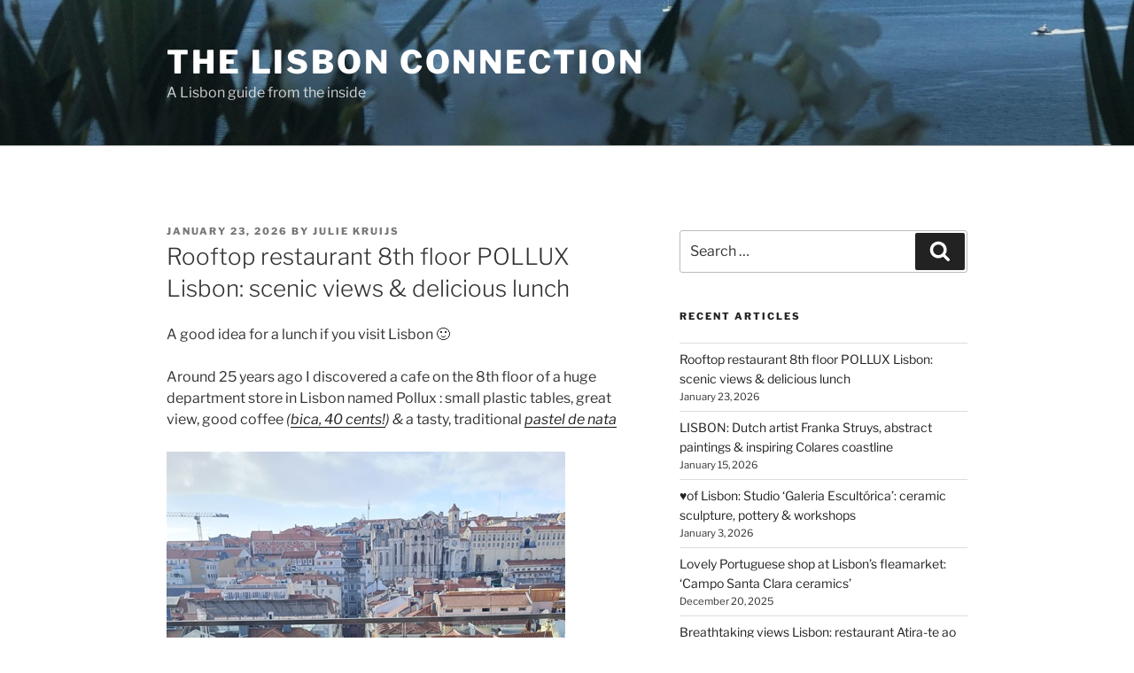

--- FILE ---
content_type: text/html; charset=UTF-8
request_url: https://www.thelisbonconnection.com/rooftop-cafe-8th-floor-pollux-lisbon-scenic-views-delicious-lunch/comment-page-1/
body_size: 32150
content:
<!DOCTYPE html>
<html dir="ltr" lang="en-US" class="no-js no-svg">
<head>
<meta charset="UTF-8">
<meta name="viewport" content="width=device-width, initial-scale=1.0">
<link rel="profile" href="https://gmpg.org/xfn/11">

<script>
(function(html){html.className = html.className.replace(/\bno-js\b/,'js')})(document.documentElement);
//# sourceURL=twentyseventeen_javascript_detection
</script>
<title>Rooftop restaurant 8th floor POLLUX Lisbon: scenic views &amp; delicious lunch | The Lisbon Connection</title>

		<!-- All in One SEO 4.9.3 - aioseo.com -->
	<meta name="robots" content="noindex, nofollow, max-image-preview:large" />
	<meta name="author" content="Julie Kruijs"/>
	<link rel="canonical" href="https://www.thelisbonconnection.com/rooftop-cafe-8th-floor-pollux-lisbon-scenic-views-delicious-lunch/comment-page-1/#comments" />
	<meta name="generator" content="All in One SEO (AIOSEO) 4.9.3" />
		<script type="application/ld+json" class="aioseo-schema">
			{"@context":"https:\/\/schema.org","@graph":[{"@type":"Article","@id":"https:\/\/www.thelisbonconnection.com\/rooftop-cafe-8th-floor-pollux-lisbon-scenic-views-delicious-lunch\/#article","name":"Rooftop restaurant 8th floor POLLUX Lisbon: scenic views & delicious lunch | The Lisbon Connection","headline":"Rooftop restaurant 8th floor POLLUX Lisbon: scenic views &#038; delicious lunch","author":{"@id":"https:\/\/www.thelisbonconnection.com\/author\/admin\/#author"},"publisher":{"@id":"https:\/\/www.thelisbonconnection.com\/#organization"},"image":{"@type":"ImageObject","url":"https:\/\/www.thelisbonconnection.com\/wp-content\/uploads\/2022\/03\/Restaurant-Terraco-Editorial-8th-floor-POLLUX-view-elevator.jpg","@id":"https:\/\/www.thelisbonconnection.com\/rooftop-cafe-8th-floor-pollux-lisbon-scenic-views-delicious-lunch\/#articleImage","width":450,"height":644},"datePublished":"2026-01-23T16:37:36+01:00","dateModified":"2026-01-24T16:06:55+01:00","inLanguage":"en-US","commentCount":7,"mainEntityOfPage":{"@id":"https:\/\/www.thelisbonconnection.com\/rooftop-cafe-8th-floor-pollux-lisbon-scenic-views-delicious-lunch\/#webpage"},"isPartOf":{"@id":"https:\/\/www.thelisbonconnection.com\/rooftop-cafe-8th-floor-pollux-lisbon-scenic-views-delicious-lunch\/#webpage"},"articleSection":"Baixa, Breathtaking views, favorite places, Lisbon city center, Maps, Quality Restaurant, Restaurants, Restaurants vegetarian friendly, Tourist information, Image"},{"@type":"BreadcrumbList","@id":"https:\/\/www.thelisbonconnection.com\/rooftop-cafe-8th-floor-pollux-lisbon-scenic-views-delicious-lunch\/#breadcrumblist","itemListElement":[{"@type":"ListItem","@id":"https:\/\/www.thelisbonconnection.com#listItem","position":1,"name":"Home","item":"https:\/\/www.thelisbonconnection.com","nextItem":{"@type":"ListItem","@id":"https:\/\/www.thelisbonconnection.com\/category\/maps\/#listItem","name":"Maps"}},{"@type":"ListItem","@id":"https:\/\/www.thelisbonconnection.com\/category\/maps\/#listItem","position":2,"name":"Maps","item":"https:\/\/www.thelisbonconnection.com\/category\/maps\/","nextItem":{"@type":"ListItem","@id":"https:\/\/www.thelisbonconnection.com\/rooftop-cafe-8th-floor-pollux-lisbon-scenic-views-delicious-lunch\/#listItem","name":"Rooftop restaurant 8th floor POLLUX Lisbon: scenic views &#038; delicious lunch"},"previousItem":{"@type":"ListItem","@id":"https:\/\/www.thelisbonconnection.com#listItem","name":"Home"}},{"@type":"ListItem","@id":"https:\/\/www.thelisbonconnection.com\/rooftop-cafe-8th-floor-pollux-lisbon-scenic-views-delicious-lunch\/#listItem","position":3,"name":"Rooftop restaurant 8th floor POLLUX Lisbon: scenic views &#038; delicious lunch","previousItem":{"@type":"ListItem","@id":"https:\/\/www.thelisbonconnection.com\/category\/maps\/#listItem","name":"Maps"}}]},{"@type":"Organization","@id":"https:\/\/www.thelisbonconnection.com\/#organization","name":"The Lisbon Connection","description":"A Lisbon guide from the inside","url":"https:\/\/www.thelisbonconnection.com\/","logo":{"@type":"ImageObject","url":"https:\/\/www.thelisbonconnection.com\/wp-content\/uploads\/2017\/12\/cropped-Apartment-Mouraria-Lisbon-terrace-summer-evening.jpg","@id":"https:\/\/www.thelisbonconnection.com\/rooftop-cafe-8th-floor-pollux-lisbon-scenic-views-delicious-lunch\/#organizationLogo","width":512,"height":512},"image":{"@id":"https:\/\/www.thelisbonconnection.com\/rooftop-cafe-8th-floor-pollux-lisbon-scenic-views-delicious-lunch\/#organizationLogo"}},{"@type":"Person","@id":"https:\/\/www.thelisbonconnection.com\/author\/admin\/#author","url":"https:\/\/www.thelisbonconnection.com\/author\/admin\/","name":"Julie Kruijs","image":{"@type":"ImageObject","@id":"https:\/\/www.thelisbonconnection.com\/rooftop-cafe-8th-floor-pollux-lisbon-scenic-views-delicious-lunch\/#authorImage","url":"https:\/\/secure.gravatar.com\/avatar\/3a23c35a2d31d47f8d0e865fb8e9b91230ffd16e3eaec7bada9b05605b4cdbe3?s=96&d=mm&r=g","width":96,"height":96,"caption":"Julie Kruijs"}},{"@type":"WebPage","@id":"https:\/\/www.thelisbonconnection.com\/rooftop-cafe-8th-floor-pollux-lisbon-scenic-views-delicious-lunch\/#webpage","url":"https:\/\/www.thelisbonconnection.com\/rooftop-cafe-8th-floor-pollux-lisbon-scenic-views-delicious-lunch\/","name":"Rooftop restaurant 8th floor POLLUX Lisbon: scenic views & delicious lunch | The Lisbon Connection","inLanguage":"en-US","isPartOf":{"@id":"https:\/\/www.thelisbonconnection.com\/#website"},"breadcrumb":{"@id":"https:\/\/www.thelisbonconnection.com\/rooftop-cafe-8th-floor-pollux-lisbon-scenic-views-delicious-lunch\/#breadcrumblist"},"author":{"@id":"https:\/\/www.thelisbonconnection.com\/author\/admin\/#author"},"creator":{"@id":"https:\/\/www.thelisbonconnection.com\/author\/admin\/#author"},"datePublished":"2026-01-23T16:37:36+01:00","dateModified":"2026-01-24T16:06:55+01:00"},{"@type":"WebSite","@id":"https:\/\/www.thelisbonconnection.com\/#website","url":"https:\/\/www.thelisbonconnection.com\/","name":"The Lisbon Connection","description":"A Lisbon guide from the inside","inLanguage":"en-US","publisher":{"@id":"https:\/\/www.thelisbonconnection.com\/#organization"}}]}
		</script>
		<!-- All in One SEO -->

<link rel='dns-prefetch' href='//stats.wp.com' />
<link rel='dns-prefetch' href='//jetpack.wordpress.com' />
<link rel='dns-prefetch' href='//s0.wp.com' />
<link rel='dns-prefetch' href='//public-api.wordpress.com' />
<link rel='dns-prefetch' href='//0.gravatar.com' />
<link rel='dns-prefetch' href='//1.gravatar.com' />
<link rel='dns-prefetch' href='//2.gravatar.com' />
<link rel="alternate" type="application/rss+xml" title="The Lisbon Connection &raquo; Feed" href="https://www.thelisbonconnection.com/feed/" />
<link rel="alternate" type="application/rss+xml" title="The Lisbon Connection &raquo; Comments Feed" href="https://www.thelisbonconnection.com/comments/feed/" />
<link rel="alternate" type="application/rss+xml" title="The Lisbon Connection &raquo; Rooftop restaurant 8th floor POLLUX Lisbon: scenic views &#038; delicious lunch Comments Feed" href="https://www.thelisbonconnection.com/rooftop-cafe-8th-floor-pollux-lisbon-scenic-views-delicious-lunch/feed/" />
<link rel="alternate" title="oEmbed (JSON)" type="application/json+oembed" href="https://www.thelisbonconnection.com/wp-json/oembed/1.0/embed?url=https%3A%2F%2Fwww.thelisbonconnection.com%2Frooftop-cafe-8th-floor-pollux-lisbon-scenic-views-delicious-lunch%2F" />
<link rel="alternate" title="oEmbed (XML)" type="text/xml+oembed" href="https://www.thelisbonconnection.com/wp-json/oembed/1.0/embed?url=https%3A%2F%2Fwww.thelisbonconnection.com%2Frooftop-cafe-8th-floor-pollux-lisbon-scenic-views-delicious-lunch%2F&#038;format=xml" />
<style id='wp-img-auto-sizes-contain-inline-css'>
img:is([sizes=auto i],[sizes^="auto," i]){contain-intrinsic-size:3000px 1500px}
/*# sourceURL=wp-img-auto-sizes-contain-inline-css */
</style>
<style id='wp-emoji-styles-inline-css'>

	img.wp-smiley, img.emoji {
		display: inline !important;
		border: none !important;
		box-shadow: none !important;
		height: 1em !important;
		width: 1em !important;
		margin: 0 0.07em !important;
		vertical-align: -0.1em !important;
		background: none !important;
		padding: 0 !important;
	}
/*# sourceURL=wp-emoji-styles-inline-css */
</style>
<link rel='stylesheet' id='twentyseventeen-fonts-css' href='https://www.thelisbonconnection.com/wp-content/themes/twentyseventeen/assets/fonts/font-libre-franklin.css?ver=20230328' media='all' />
<link rel='stylesheet' id='twentyseventeen-style-css' href='https://www.thelisbonconnection.com/wp-content/themes/twentyseventeen/style.css?ver=20251202' media='all' />
<link rel='stylesheet' id='twentyseventeen-block-style-css' href='https://www.thelisbonconnection.com/wp-content/themes/twentyseventeen/assets/css/blocks.css?ver=20240729' media='all' />
<script src="https://www.thelisbonconnection.com/wp-includes/js/jquery/jquery.min.js?ver=3.7.1" id="jquery-core-js"></script>
<script src="https://www.thelisbonconnection.com/wp-includes/js/jquery/jquery-migrate.min.js?ver=3.4.1" id="jquery-migrate-js"></script>
<script id="twentyseventeen-global-js-extra">
var twentyseventeenScreenReaderText = {"quote":"\u003Csvg class=\"icon icon-quote-right\" aria-hidden=\"true\" role=\"img\"\u003E \u003Cuse href=\"#icon-quote-right\" xlink:href=\"#icon-quote-right\"\u003E\u003C/use\u003E \u003C/svg\u003E"};
//# sourceURL=twentyseventeen-global-js-extra
</script>
<script src="https://www.thelisbonconnection.com/wp-content/themes/twentyseventeen/assets/js/global.js?ver=20211130" id="twentyseventeen-global-js" defer data-wp-strategy="defer"></script>
<link rel="https://api.w.org/" href="https://www.thelisbonconnection.com/wp-json/" /><link rel="alternate" title="JSON" type="application/json" href="https://www.thelisbonconnection.com/wp-json/wp/v2/posts/16438" /><link rel="EditURI" type="application/rsd+xml" title="RSD" href="https://www.thelisbonconnection.com/xmlrpc.php?rsd" />
<meta name="generator" content="WordPress 6.9" />
<link rel='shortlink' href='https://www.thelisbonconnection.com/?p=16438' />
	<style>img#wpstats{display:none}</style>
		<style>.recentcomments a{display:inline !important;padding:0 !important;margin:0 !important;}</style><link rel="icon" href="https://www.thelisbonconnection.com/wp-content/uploads/2017/12/cropped-Apartment-Mouraria-Lisbon-terrace-summer-evening-32x32.jpg" sizes="32x32" />
<link rel="icon" href="https://www.thelisbonconnection.com/wp-content/uploads/2017/12/cropped-Apartment-Mouraria-Lisbon-terrace-summer-evening-192x192.jpg" sizes="192x192" />
<link rel="apple-touch-icon" href="https://www.thelisbonconnection.com/wp-content/uploads/2017/12/cropped-Apartment-Mouraria-Lisbon-terrace-summer-evening-180x180.jpg" />
<meta name="msapplication-TileImage" content="https://www.thelisbonconnection.com/wp-content/uploads/2017/12/cropped-Apartment-Mouraria-Lisbon-terrace-summer-evening-270x270.jpg" />
</head>

<body class="wp-singular post-template-default single single-post postid-16438 single-format-image wp-embed-responsive wp-theme-twentyseventeen has-header-image has-sidebar colors-light">
<div id="page" class="site">
	<a class="skip-link screen-reader-text" href="#content">
		Skip to content	</a>

	<header id="masthead" class="site-header">

		<div class="custom-header">

		<div class="custom-header-media">
			<div id="wp-custom-header" class="wp-custom-header"><img src="https://www.thelisbonconnection.com/wp-content/uploads/2018/03/cropped-View-Cacilhas-old-town-Lisbon-September-2017.jpg" width="2000" height="1199" alt="" srcset="https://www.thelisbonconnection.com/wp-content/uploads/2018/03/cropped-View-Cacilhas-old-town-Lisbon-September-2017.jpg 2000w, https://www.thelisbonconnection.com/wp-content/uploads/2018/03/cropped-View-Cacilhas-old-town-Lisbon-September-2017-300x180.jpg 300w, https://www.thelisbonconnection.com/wp-content/uploads/2018/03/cropped-View-Cacilhas-old-town-Lisbon-September-2017-768x460.jpg 768w, https://www.thelisbonconnection.com/wp-content/uploads/2018/03/cropped-View-Cacilhas-old-town-Lisbon-September-2017-1024x614.jpg 1024w" sizes="(max-width: 767px) 200vw, 100vw" decoding="async" fetchpriority="high" /></div>		</div>

	<div class="site-branding">
	<div class="wrap">

		
		<div class="site-branding-text">
							<p class="site-title"><a href="https://www.thelisbonconnection.com/" rel="home" >The Lisbon Connection</a></p>
								<p class="site-description">A Lisbon guide from the inside</p>
					</div><!-- .site-branding-text -->

		
	</div><!-- .wrap -->
</div><!-- .site-branding -->

</div><!-- .custom-header -->

		
	</header><!-- #masthead -->

	
	<div class="site-content-contain">
		<div id="content" class="site-content">

<div class="wrap">
	<div id="primary" class="content-area">
		<main id="main" class="site-main">

			
<article id="post-16438" class="post-16438 post type-post status-publish format-image hentry category-baixa category-breathtaking-views category-favorite-places category-lisbon-city-center category-maps category-quality-restaurant category-restaurants category-restaurants-vegetarian-friendly category-tourist-information post_format-post-format-image">
		<header class="entry-header">
		<div class="entry-meta"><span class="posted-on"><span class="screen-reader-text">Posted on</span> <a href="https://www.thelisbonconnection.com/rooftop-cafe-8th-floor-pollux-lisbon-scenic-views-delicious-lunch/" rel="bookmark"><time class="entry-date published" datetime="2026-01-23T16:37:36+01:00">January 23, 2026</time><time class="updated" datetime="2026-01-24T16:06:55+01:00">January 24, 2026</time></a></span><span class="byline"> by <span class="author vcard"><a class="url fn n" href="https://www.thelisbonconnection.com/author/admin/">Julie Kruijs</a></span></span></div><!-- .entry-meta --><h1 class="entry-title">Rooftop restaurant 8th floor POLLUX Lisbon: scenic views &#038; delicious lunch</h1>	</header><!-- .entry-header -->

	
	<div class="entry-content">

		<p>A good idea for a lunch if you visit Lisbon 🙂</p>
<p>Around 25 years ago I discovered a cafe on the 8th floor of a huge department store in Lisbon named Pollux : small plastic tables, great view, good coffee <em>(<a href="https://en.wikipedia.org/wiki/Bica_(coffee)" target="_blank" rel="noopener noreferrer">bica, 40 cents!</a>) &amp;</em> a tasty, traditional <a href="https://en.wikipedia.org/wiki/Pastel_de_nata" target="_blank" rel="noopener noreferrer"><em>pastel de nata</em></a></p>
<p><a href="https://www.thelisbonconnection.com/wp-content/uploads/2022/03/Restaurant-Terraco-Editorial-8th-floor-POLLUX-view-elevator.jpg"><img decoding="async" class="size-full wp-image-20442 alignnone" src="https://www.thelisbonconnection.com/wp-content/uploads/2022/03/Restaurant-Terraco-Editorial-8th-floor-POLLUX-view-elevator.jpg" alt="" width="450" height="644" srcset="https://www.thelisbonconnection.com/wp-content/uploads/2022/03/Restaurant-Terraco-Editorial-8th-floor-POLLUX-view-elevator.jpg 450w, https://www.thelisbonconnection.com/wp-content/uploads/2022/03/Restaurant-Terraco-Editorial-8th-floor-POLLUX-view-elevator-210x300.jpg 210w" sizes="(max-width: 450px) 100vw, 450px" /></a></p>
<p>January 2025: Restaurant &amp; bar <strong><em>Terraço Editorial</em></strong> in Lisbon &amp; view famous <a href="https://en.wikipedia.org/wiki/Santa_Justa_Lift" target="_blank" rel="noopener"><em><strong>Santa Justa</strong></em> </a>elevator.  For me this view will never be boring! 🙂</p>
<p><strong>8th floor classic department store Pollux</strong></p>
<p><span style="color: #073763;"><strong>In 2017</strong> restaurant &amp; bar LESS was opened, on the 8th floor of department store <span style="color: #073763; font-family: verdana, sans-serif;"><a href="http://www.pollux.pt/index.php?id=159&amp;idL=8" target="_blank" rel="noopener noreferrer"><strong>Pollux</strong></a></span> ( 5.000 m2), founded in <strong>1936</strong>, offering typical Portuguese luxury items for home decoration and household goods.</span></p>
<div><a href="https://www.thelisbonconnection.com/wp-content/uploads/2025/01/Restaurant-Editorial-Terrce-8th-floor-Pollux-Lisbon-2025.jpg"><img decoding="async" class="alignnone size-full wp-image-20446" src="https://www.thelisbonconnection.com/wp-content/uploads/2025/01/Restaurant-Editorial-Terrce-8th-floor-Pollux-Lisbon-2025.jpg" alt="" width="400" height="711" srcset="https://www.thelisbonconnection.com/wp-content/uploads/2025/01/Restaurant-Editorial-Terrce-8th-floor-Pollux-Lisbon-2025.jpg 400w, https://www.thelisbonconnection.com/wp-content/uploads/2025/01/Restaurant-Editorial-Terrce-8th-floor-Pollux-Lisbon-2025-169x300.jpg 169w" sizes="(max-width: 400px) 100vw, 400px" /></a></div>
<div>.</div>
<div>Restaurant &amp; bar <strong><em>Terraço Editorial</em></strong> in Lisbon &amp; Tagus river view January 2025</div>
<div>.</div>
<div><strong>Total make-over in 2017</strong></div>
<div>.</div>
<div><strong>The terrace</strong>, offering views of <a href="https://en.wikipedia.org/wiki/Santa_Justa_Lift" target="_blank" rel="noopener noreferrer">the legendary <em><strong>Santa Justa</strong> </em>lift</a> and the ruins of the <a href="https://en.wikipedia.org/wiki/Carmo_Convent_(Lisbon)" target="_blank" rel="noopener noreferrer"><em><strong>Convento do Carmo</strong></em>, (Carmo Convent)</a> used to have a small cafe with plastic tables (20 years ago: a hidden gem..)</div>
<div>.</div>
<div>Basic snacks, soups and coffees were served nearby products for sale in the store such as <strong>plastic flowers, garden chairs and camping tables.</strong></div>
<div>.</div>
<div></div>
<div><a href="https://www.thelisbonconnection.com/wp-content/uploads/2025/01/Restaurant-Editorial-Terrace-8th-floor-Pollux-Lisbon-2025.jpg"><img loading="lazy" decoding="async" class="alignnone size-full wp-image-20449" src="https://www.thelisbonconnection.com/wp-content/uploads/2025/01/Restaurant-Editorial-Terrace-8th-floor-Pollux-Lisbon-2025.jpg" alt="" width="400" height="631" srcset="https://www.thelisbonconnection.com/wp-content/uploads/2025/01/Restaurant-Editorial-Terrace-8th-floor-Pollux-Lisbon-2025.jpg 400w, https://www.thelisbonconnection.com/wp-content/uploads/2025/01/Restaurant-Editorial-Terrace-8th-floor-Pollux-Lisbon-2025-190x300.jpg 190w" sizes="auto, (max-width: 400px) 100vw, 400px" /></a></div>
<div>.</div>
<div>Restaurant &amp; bar <strong><em>Terraço Editorial</em></strong> in Lisbon &amp; great city views, January 2025</div>
<div>.</div>
<div><strong>In September 2017</strong> <strong>the entire 8th floor</strong> of the department store was transformed into a modern casual dining space.</div>
<div>.</div>
<div><a href="https://www.thelisbonconnection.com/wp-content/uploads/2025/01/Restaurant-Editorial-Terrace-8th-floor-Pollux-Lisbon-2025-wijnkransje-1.jpg"><img loading="lazy" decoding="async" class="alignnone size-full wp-image-20451" src="https://www.thelisbonconnection.com/wp-content/uploads/2025/01/Restaurant-Editorial-Terrace-8th-floor-Pollux-Lisbon-2025-wijnkransje-1.jpg" alt="" width="400" height="599" srcset="https://www.thelisbonconnection.com/wp-content/uploads/2025/01/Restaurant-Editorial-Terrace-8th-floor-Pollux-Lisbon-2025-wijnkransje-1.jpg 400w, https://www.thelisbonconnection.com/wp-content/uploads/2025/01/Restaurant-Editorial-Terrace-8th-floor-Pollux-Lisbon-2025-wijnkransje-1-200x300.jpg 200w" sizes="auto, (max-width: 400px) 100vw, 400px" /></a></div>
<div>.</div>
<div>Restaurant &amp; bar <strong><em>Terraço Editorial</em></strong> in Lisbon. January, 2025</div>
<div>.</div>
<div><strong>8 Dutch girls</strong> 😉 😉  enjoying each other&#8217;s company and a delicious lunch.</div>
<div>It was too cold and windy for us to sit outside, but the interior space is lovely!</div>
<div>.</div>
<div><a href="https://www.thelisbonconnection.com/wp-content/uploads/2025/01/Restaurant-Editorial-Terrace-8th-floor-Pollux-Lisbon-2025-wijnkransje-2.jpg"><img loading="lazy" decoding="async" class="alignnone size-full wp-image-20457" src="https://www.thelisbonconnection.com/wp-content/uploads/2025/01/Restaurant-Editorial-Terrace-8th-floor-Pollux-Lisbon-2025-wijnkransje-2.jpg" alt="" width="400" height="711" srcset="https://www.thelisbonconnection.com/wp-content/uploads/2025/01/Restaurant-Editorial-Terrace-8th-floor-Pollux-Lisbon-2025-wijnkransje-2.jpg 400w, https://www.thelisbonconnection.com/wp-content/uploads/2025/01/Restaurant-Editorial-Terrace-8th-floor-Pollux-Lisbon-2025-wijnkransje-2-169x300.jpg 169w" sizes="auto, (max-width: 400px) 100vw, 400px" /></a></div>
<div>.</div>
<div>Restaurant &amp; bar <strong><em>Terraço Editorial</em></strong> in Lisbon &amp; very nice waiter <strong><em>Augusto</em></strong></div>
<div>.</div>
<div><strong>Bill</strong> for 8 girls, including wine (<em>Raposinha</em>, red), or <em>Marmore</em>, white: 171,15 euro.</div>
<div>.</div>
<div></div>
<div><a href="https://www.thelisbonconnection.com/wp-content/uploads/2025/01/Restaurant-Editorial-Terrace-8th-floor-Pollux-Lisbon-2025-wijnkransje-veg-lasagna.jpg"><img loading="lazy" decoding="async" class="alignnone size-full wp-image-20461" src="https://www.thelisbonconnection.com/wp-content/uploads/2025/01/Restaurant-Editorial-Terrace-8th-floor-Pollux-Lisbon-2025-wijnkransje-veg-lasagna.jpg" alt="" width="400" height="711" srcset="https://www.thelisbonconnection.com/wp-content/uploads/2025/01/Restaurant-Editorial-Terrace-8th-floor-Pollux-Lisbon-2025-wijnkransje-veg-lasagna.jpg 400w, https://www.thelisbonconnection.com/wp-content/uploads/2025/01/Restaurant-Editorial-Terrace-8th-floor-Pollux-Lisbon-2025-wijnkransje-veg-lasagna-169x300.jpg 169w" sizes="auto, (max-width: 400px) 100vw, 400px" /></a></div>
<div></div>
<div>.</div>
<div>Restaurant &amp; bar <strong><em>Terraço Editorial</em></strong> in Lisbon , January 2025</div>
<div>.</div>
<div><strong>Vegetarian lasagna ( Euro 12,75) &amp; chicory salad (Euro 4.25)<br />
</strong></div>
<div>.</div>
<div><a href="https://www.thelisbonconnection.com/wp-content/uploads/2025/01/Restaurant-Editorial-Terrace-8th-floor-Pollux-Lisbon-2025-Tuna-2.jpg"><img loading="lazy" decoding="async" class="alignnone size-full wp-image-20465" src="https://www.thelisbonconnection.com/wp-content/uploads/2025/01/Restaurant-Editorial-Terrace-8th-floor-Pollux-Lisbon-2025-Tuna-2.jpg" alt="" width="396" height="441" srcset="https://www.thelisbonconnection.com/wp-content/uploads/2025/01/Restaurant-Editorial-Terrace-8th-floor-Pollux-Lisbon-2025-Tuna-2.jpg 396w, https://www.thelisbonconnection.com/wp-content/uploads/2025/01/Restaurant-Editorial-Terrace-8th-floor-Pollux-Lisbon-2025-Tuna-2-269x300.jpg 269w" sizes="auto, (max-width: 396px) 100vw, 396px" /></a></div>
<div>.</div>
<div>
<p>Restaurant &amp; bar <strong><em>Terraço Editorial</em></strong> in Lisbon , January 2025</p>
<p>My choice: Atum (tuna) &amp; vegetables, euro 15:50</p>
</div>
<div><strong>&#8216;Are you being served?&#8217;</strong></div>
<div> .</div>
<div><strong>BESIDES</strong>: When I entered the <a href="http://www.pollux.pt/index.php?id=159&amp;idL=8" target="_blank" rel="noopener noreferrer"><strong>Pollux department store</strong></a> for the first time, around <strong>30 years ago</strong>, the old-fashioned atmosphere and the (good) <em>hierarchical </em>service-model reminded me a little bit of the <a href="https://en.wikipedia.org/wiki/Are_You_Being_Served%3F" target="_blank" rel="noopener noreferrer">legendary British sitcom</a>  <a href="https://www.youtube.com/watch?v=wIHFK9n9Gss&amp;list=RDwIHFK9n9Gss&amp;t=14" target="_blank" rel="noopener noreferrer">&#8220;Are you being served?&#8217;</a> 😉 (YouTube), broadcasted between 1972 and 1985</div>
<div>.</div>
<div><a href="https://www.thelisbonconnection.com/wp-content/uploads/2025/01/Restaurant-Editorial-Terrace-8th-floor-Pollux-Lisbon-2025-waiters.jpg"><img loading="lazy" decoding="async" class="alignnone size-full wp-image-20466" src="https://www.thelisbonconnection.com/wp-content/uploads/2025/01/Restaurant-Editorial-Terrace-8th-floor-Pollux-Lisbon-2025-waiters.jpg" alt="" width="400" height="711" srcset="https://www.thelisbonconnection.com/wp-content/uploads/2025/01/Restaurant-Editorial-Terrace-8th-floor-Pollux-Lisbon-2025-waiters.jpg 400w, https://www.thelisbonconnection.com/wp-content/uploads/2025/01/Restaurant-Editorial-Terrace-8th-floor-Pollux-Lisbon-2025-waiters-169x300.jpg 169w" sizes="auto, (max-width: 400px) 100vw, 400px" /></a></div>
<div>.</div>
<div></div>
<div>
<div class="gmail_default">
<div class="gmail_default"><span style="font-family: arial, helvetica, sans-serif;">Restaurant &amp; Bar <i><b>Terraço Editorial Lisbon, </b></i>January 2025<i><b><br />
</b></i></span></div>
<div></div>
<div>Muito obrigada, thank you very much! Very nice waiters <em>Francisco &amp; Augusto </em> 🙂 🙂</div>
<div>.</div>
<div><a href="https://terracoeditorial.pt/en/" target="_blank" rel="noopener">Menu card &amp; more information</a></div>
<div>.</div>
</div>
<div class="gmail_default">
<div class="gmail_default"><span style="font-family: arial, helvetica, sans-serif;"><strong>Important: the restaurant can only be reached</strong> by taking the elevator in department store Pollux: 8th floor. <a href="https://www.google.nl/maps/place/R.+dos+Fanqueiros+276,+1100-232+Lisboa,+Portugal/@38.7127545,-9.1388532,17z/data=!3m1!4b1!4m5!3m4!1s0xd19347865781f9b:0x6f67ea9ffecf21e4!8m2!3d38.7127545!4d-9.1366645" target="_blank" rel="noopener noreferrer"><strong>Rua dos Fanqueiros, 276, Lisbon.</strong></a></span></div>
<div></div>
<div></div>
</div>
</div>

	</div><!-- .entry-content -->

	<footer class="entry-footer"><span class="cat-tags-links"><span class="cat-links"><svg class="icon icon-folder-open" aria-hidden="true" role="img"> <use href="#icon-folder-open" xlink:href="#icon-folder-open"></use> </svg><span class="screen-reader-text">Categories</span><a href="https://www.thelisbonconnection.com/category/baixa/" rel="category tag">Baixa</a>, <a href="https://www.thelisbonconnection.com/category/breathtaking-views/" rel="category tag">Breathtaking views</a>, <a href="https://www.thelisbonconnection.com/category/favorite-places/" rel="category tag">favorite places</a>, <a href="https://www.thelisbonconnection.com/category/lisbon-city-center/" rel="category tag">Lisbon city center</a>, <a href="https://www.thelisbonconnection.com/category/maps/" rel="category tag">Maps</a>, <a href="https://www.thelisbonconnection.com/category/quality-restaurant/" rel="category tag">Quality Restaurant</a>, <a href="https://www.thelisbonconnection.com/category/restaurants/" rel="category tag">Restaurants</a>, <a href="https://www.thelisbonconnection.com/category/restaurants-vegetarian-friendly/" rel="category tag">Restaurants vegetarian friendly</a>, <a href="https://www.thelisbonconnection.com/category/tourist-information/" rel="category tag">Tourist information</a></span></span></footer> <!-- .entry-footer -->
</article><!-- #post-16438 -->

<div id="comments" class="comments-area">

			<h2 class="comments-title">
			7 Replies to &ldquo;Rooftop restaurant 8th floor POLLUX Lisbon: scenic views &#038; delicious lunch&rdquo;		</h2>

		<ol class="comment-list">
					<li id="comment-305367" class="comment even thread-even depth-1">
			<article id="div-comment-305367" class="comment-body">
				<footer class="comment-meta">
					<div class="comment-author vcard">
						<img alt='' src='https://secure.gravatar.com/avatar/c1f440f00b1a803c0713688a013ac0363ff7763d9e1f20d82a9d42fc8a836adc?s=100&#038;d=mm&#038;r=g' srcset='https://secure.gravatar.com/avatar/c1f440f00b1a803c0713688a013ac0363ff7763d9e1f20d82a9d42fc8a836adc?s=200&#038;d=mm&#038;r=g 2x' class='avatar avatar-100 photo' height='100' width='100' loading='lazy' decoding='async'/>						<b class="fn">Cid</b> <span class="says">says:</span>					</div><!-- .comment-author -->

					<div class="comment-metadata">
						<a href="https://www.thelisbonconnection.com/rooftop-cafe-8th-floor-pollux-lisbon-scenic-views-delicious-lunch/comment-page-1/#comment-305367"><time datetime="2022-04-23T13:07:32+01:00">April 23, 2022 at 1:07 pm</time></a>					</div><!-- .comment-metadata -->

									</footer><!-- .comment-meta -->

				<div class="comment-content">
					<p>Love this place beautiful view and great food!!!!</p>
				</div><!-- .comment-content -->

							</article><!-- .comment-body -->
		</li><!-- #comment-## -->
		<li id="comment-305406" class="comment odd alt thread-odd thread-alt depth-1">
			<article id="div-comment-305406" class="comment-body">
				<footer class="comment-meta">
					<div class="comment-author vcard">
						<img alt='' src='https://secure.gravatar.com/avatar/036bd607155c367950c5b076b8d34e4a893859917ba9df078096ea10ffe14ce9?s=100&#038;d=mm&#038;r=g' srcset='https://secure.gravatar.com/avatar/036bd607155c367950c5b076b8d34e4a893859917ba9df078096ea10ffe14ce9?s=200&#038;d=mm&#038;r=g 2x' class='avatar avatar-100 photo' height='100' width='100' loading='lazy' decoding='async'/>						<b class="fn">Anna Edmondson</b> <span class="says">says:</span>					</div><!-- .comment-author -->

					<div class="comment-metadata">
						<a href="https://www.thelisbonconnection.com/rooftop-cafe-8th-floor-pollux-lisbon-scenic-views-delicious-lunch/comment-page-1/#comment-305406"><time datetime="2022-08-06T16:41:32+01:00">August 6, 2022 at 4:41 pm</time></a>					</div><!-- .comment-metadata -->

									</footer><!-- .comment-meta -->

				<div class="comment-content">
					<p>What a great and secret find! Thanks for sharing and yes we loved it and didn&#8217;t want to leave.</p>
				</div><!-- .comment-content -->

							</article><!-- .comment-body -->
		</li><!-- #comment-## -->
		<li id="comment-305407" class="comment byuser comment-author-admin bypostauthor even thread-even depth-1">
			<article id="div-comment-305407" class="comment-body">
				<footer class="comment-meta">
					<div class="comment-author vcard">
						<img alt='' src='https://secure.gravatar.com/avatar/3a23c35a2d31d47f8d0e865fb8e9b91230ffd16e3eaec7bada9b05605b4cdbe3?s=100&#038;d=mm&#038;r=g' srcset='https://secure.gravatar.com/avatar/3a23c35a2d31d47f8d0e865fb8e9b91230ffd16e3eaec7bada9b05605b4cdbe3?s=200&#038;d=mm&#038;r=g 2x' class='avatar avatar-100 photo' height='100' width='100' loading='lazy' decoding='async'/>						<b class="fn"><a href="https://www.thelisbonconnection.com" class="url" rel="ugc">Julie Kruijs</a></b> <span class="says">says:</span>					</div><!-- .comment-author -->

					<div class="comment-metadata">
						<a href="https://www.thelisbonconnection.com/rooftop-cafe-8th-floor-pollux-lisbon-scenic-views-delicious-lunch/comment-page-1/#comment-305407"><time datetime="2022-08-06T16:50:46+01:00">August 6, 2022 at 4:50 pm</time></a>					</div><!-- .comment-metadata -->

									</footer><!-- .comment-meta -->

				<div class="comment-content">
					<p>Thank you!</p>
				</div><!-- .comment-content -->

							</article><!-- .comment-body -->
		</li><!-- #comment-## -->
		<li id="comment-305488" class="pingback odd alt thread-odd thread-alt depth-1">
			<div class="comment-body">
				Pingback: <a href="https://44ceylon.com/21-uncommon-issues-to-do-in-lisbon/" class="url" rel="ugc external nofollow">21 Uncommon Issues To Do In Lisbon &#8211; 44 CEYLON</a> 			</div>
		</li><!-- #comment-## -->
		<li id="comment-305537" class="pingback even thread-even depth-1">
			<div class="comment-body">
				Pingback: <a href="https://cgmoe.com/lisbon-hidden-gemas-21-unusual-things-to-do-in-lisbon/" class="url" rel="ugc external nofollow">Lisbon Hidden Gemas: 21 unusual things to do in Lisbon &#8211; TRAVLE</a> 			</div>
		</li><!-- #comment-## -->
		<li id="comment-305546" class="comment odd alt thread-odd thread-alt depth-1">
			<article id="div-comment-305546" class="comment-body">
				<footer class="comment-meta">
					<div class="comment-author vcard">
						<img alt='' src='https://secure.gravatar.com/avatar/a64f2ddb3bca2477e46b19de972b4bfc5562ad45c619458b77ab1983dd9436d8?s=100&#038;d=mm&#038;r=g' srcset='https://secure.gravatar.com/avatar/a64f2ddb3bca2477e46b19de972b4bfc5562ad45c619458b77ab1983dd9436d8?s=200&#038;d=mm&#038;r=g 2x' class='avatar avatar-100 photo' height='100' width='100' loading='lazy' decoding='async'/>						<b class="fn">Brigitte ACERBIS</b> <span class="says">says:</span>					</div><!-- .comment-author -->

					<div class="comment-metadata">
						<a href="https://www.thelisbonconnection.com/rooftop-cafe-8th-floor-pollux-lisbon-scenic-views-delicious-lunch/comment-page-1/#comment-305546"><time datetime="2022-09-23T09:43:54+01:00">September 23, 2022 at 9:43 am</time></a>					</div><!-- .comment-metadata -->

									</footer><!-- .comment-meta -->

				<div class="comment-content">
					<p>bonjour<br />
nous aimerions venir dîner demain soir 4 personnes<br />
doit on réserver ? Merci<br />
Mme ACERBIS 06.64.22.09.96</p>
				</div><!-- .comment-content -->

							</article><!-- .comment-body -->
		</li><!-- #comment-## -->
		<li id="comment-305547" class="comment byuser comment-author-admin bypostauthor even thread-even depth-1">
			<article id="div-comment-305547" class="comment-body">
				<footer class="comment-meta">
					<div class="comment-author vcard">
						<img alt='' src='https://secure.gravatar.com/avatar/3a23c35a2d31d47f8d0e865fb8e9b91230ffd16e3eaec7bada9b05605b4cdbe3?s=100&#038;d=mm&#038;r=g' srcset='https://secure.gravatar.com/avatar/3a23c35a2d31d47f8d0e865fb8e9b91230ffd16e3eaec7bada9b05605b4cdbe3?s=200&#038;d=mm&#038;r=g 2x' class='avatar avatar-100 photo' height='100' width='100' loading='lazy' decoding='async'/>						<b class="fn"><a href="https://www.thelisbonconnection.com" class="url" rel="ugc">Julie Kruijs</a></b> <span class="says">says:</span>					</div><!-- .comment-author -->

					<div class="comment-metadata">
						<a href="https://www.thelisbonconnection.com/rooftop-cafe-8th-floor-pollux-lisbon-scenic-views-delicious-lunch/comment-page-1/#comment-305547"><time datetime="2022-09-29T11:36:45+01:00">September 29, 2022 at 11:36 am</time></a>					</div><!-- .comment-metadata -->

									</footer><!-- .comment-meta -->

				<div class="comment-content">
					<p>Bonjour, I write about Lisbon, and I am not the owner of a restaurant . Merci</p>
				</div><!-- .comment-content -->

							</article><!-- .comment-body -->
		</li><!-- #comment-## -->
		</ol>

		
		<p class="no-comments">Comments are closed.</p>
		
</div><!-- #comments -->

	<nav class="navigation post-navigation" aria-label="Posts">
		<h2 class="screen-reader-text">Post navigation</h2>
		<div class="nav-links"><div class="nav-previous"><a href="https://www.thelisbonconnection.com/lisbon-dutch-artist-franka-struys-abstract-paintings-inspiring-colares-coastline/" rel="prev"><span class="screen-reader-text">Previous Post</span><span aria-hidden="true" class="nav-subtitle">Previous</span> <span class="nav-title"><span class="nav-title-icon-wrapper"><svg class="icon icon-arrow-left" aria-hidden="true" role="img"> <use href="#icon-arrow-left" xlink:href="#icon-arrow-left"></use> </svg></span>LISBON: Dutch artist Franka Struys, abstract paintings &#038; inspiring Colares coastline</span></a></div></div>
	</nav>
		</main><!-- #main -->
	</div><!-- #primary -->
	
<aside id="secondary" class="widget-area" aria-label="Blog Sidebar">
	<section id="search-9" class="widget widget_search">

<form role="search" method="get" class="search-form" action="https://www.thelisbonconnection.com/">
	<label for="search-form-1">
		<span class="screen-reader-text">
			Search for:		</span>
	</label>
	<input type="search" id="search-form-1" class="search-field" placeholder="Search &hellip;" value="" name="s" />
	<button type="submit" class="search-submit"><svg class="icon icon-search" aria-hidden="true" role="img"> <use href="#icon-search" xlink:href="#icon-search"></use> </svg><span class="screen-reader-text">
		Search	</span></button>
</form>
</section>
		<section id="recent-posts-3" class="widget widget_recent_entries">
		<h2 class="widget-title">Recent articles</h2><nav aria-label="Recent articles">
		<ul>
											<li>
					<a href="https://www.thelisbonconnection.com/rooftop-cafe-8th-floor-pollux-lisbon-scenic-views-delicious-lunch/" aria-current="page">Rooftop restaurant 8th floor POLLUX Lisbon: scenic views &#038; delicious lunch</a>
											<span class="post-date">January 23, 2026</span>
									</li>
											<li>
					<a href="https://www.thelisbonconnection.com/lisbon-dutch-artist-franka-struys-abstract-paintings-inspiring-colares-coastline/">LISBON: Dutch artist Franka Struys, abstract paintings &#038; inspiring Colares coastline</a>
											<span class="post-date">January 15, 2026</span>
									</li>
											<li>
					<a href="https://www.thelisbonconnection.com/%e2%99%a5%ef%b8%8fof-lisbon-studio-galeria-escultorica-ceramic-sculpture-pottery-workshops/">&#x2665;&#xfe0f;of Lisbon: Studio &#8216;Galeria Escultórica&#8217;: ceramic sculpture, pottery &#038; workshops</a>
											<span class="post-date">January 3, 2026</span>
									</li>
											<li>
					<a href="https://www.thelisbonconnection.com/lovely-portuguese-ceramics-shop-at-lisbons-fleamarket-armazem-das-caldas/">Lovely Portuguese shop at Lisbon&#8217;s fleamarket: ‘Campo Santa Clara ceramics’</a>
											<span class="post-date">December 20, 2025</span>
									</li>
											<li>
					<a href="https://www.thelisbonconnection.com/breathtaking-views-lisbon-restaurant-atira-te-ao-rio-10-min-ferry-trip-boat-taxi/">Breathtaking views Lisbon: restaurant Atira-te ao Rio, 10-min ferry trip &#038; boat taxi</a>
											<span class="post-date">December 6, 2025</span>
									</li>
											<li>
					<a href="https://www.thelisbonconnection.com/roasted-chestnuts-lisbon-november-11-st-martins-day-traditions-liqueur-jeropiga/">Lisbon &#038; autumn: smell of roasted chestnuts &#038; St. Martin&#8217;s Day traditions</a>
											<span class="post-date">November 9, 2025</span>
									</li>
											<li>
					<a href="https://www.thelisbonconnection.com/lisbon-charity-center-dona-ajuda-affordable-items-vibrant-community-center/">Lisbon Charity Center &#8216;DONA AJUDA&#8217;: affordable items &#038; vibrant community center</a>
											<span class="post-date">November 2, 2025</span>
									</li>
											<li>
					<a href="https://www.thelisbonconnection.com/lisbon-leme-atelier-art-gallery-artist-paula-paes-lemes-colourful-creations/">Lisbon &#038; LEME ATELIER/art gallery: Artist Paula Paes Leme&#8217;s colourful creations</a>
											<span class="post-date">October 28, 2025</span>
									</li>
											<li>
					<a href="https://www.thelisbonconnection.com/unique-gloria-funicular-lisbon-to-bairro-alto-viewpoint-sao-pedro-de-alcantara/">Unique Glória funicular Lisbon to Bairro Alto &#038; viewpoint São Pedro de Alcântara</a>
											<span class="post-date">September 3, 2025</span>
									</li>
											<li>
					<a href="https://www.thelisbonconnection.com/lisbons-craziest-night-june-12-street-parties-naughty-lyrics-sardines/">Lisbon&#8217;s craziest night: June 12, street parties, naughty lyrics &#038; sardines</a>
											<span class="post-date">June 12, 2025</span>
									</li>
											<li>
					<a href="https://www.thelisbonconnection.com/saturday-biological-market-principe-real-lisbon-amazing-centuries-old-trees/">Lisbon: saturday biological market Príncipe Real &#038; amazing centuries-old trees</a>
											<span class="post-date">April 30, 2025</span>
									</li>
											<li>
					<a href="https://www.thelisbonconnection.com/contact/">Contact</a>
											<span class="post-date">January 1, 2025</span>
									</li>
											<li>
					<a href="https://www.thelisbonconnection.com/beach-costa-caparica-lisbon-gay-beach-19-beach-train-how-to-get-there/">Beach Costa Caparica Lisbon, gay Beach 19, famous beach train &#038; how to get there</a>
											<span class="post-date">December 20, 2024</span>
									</li>
											<li>
					<a href="https://www.thelisbonconnection.com/restaurant-clube-naval-lisbon-fresh-fish-sailing-school-riverfront-lunch/">Restaurant Clube Naval Lisbon: fresh fish, sailing school &#038; great riverfront lunch</a>
											<span class="post-date">August 25, 2024</span>
									</li>
											<li>
					<a href="https://www.thelisbonconnection.com/cafe-restaurant-o-corvo-mouraria-lisbon-great-food-a-sweater-wearing-tree/">Cafe restaurant &#8216;O Corvo&#8217; Mouraria Lisbon: great food &#038; a &#8216;sweater-wearing&#8217; tree</a>
											<span class="post-date">August 7, 2024</span>
									</li>
											<li>
					<a href="https://www.thelisbonconnection.com/restaurant-casa-do-alentejo-lisbon-amazing-former-17th-c-moorish-palace/">Restaurant Casa do Alentejo Lisbon &#038; amazing former 17th C. Moorish Palace</a>
											<span class="post-date">November 13, 2023</span>
									</li>
											<li>
					<a href="https://www.thelisbonconnection.com/unique-bar-pensao-amor-brothel-lisbon-former-red-light-district-pole-dance/">Unique bar &#8216;Pensão Amor&#8217; (brothel) Lisbon: former red light district &#038; pole dance</a>
											<span class="post-date">October 18, 2023</span>
									</li>
											<li>
					<a href="https://www.thelisbonconnection.com/lisbon-sacavem-from-no-go-zone-to-europes-largest-open-air-art-gallery/">LISBON Sacavém: from &#8216;no-go&#8217; zone to Europe&#8217;s largest open-air art gallery</a>
											<span class="post-date">September 30, 2023</span>
									</li>
											<li>
					<a href="https://www.thelisbonconnection.com/designer-alberto-gourgel-lisbon-unique-pieces-atelier-shop/">Artist/designer Alberto Gourgel Lisbon: unique pieces, atelier &#038; shop</a>
											<span class="post-date">September 28, 2023</span>
									</li>
											<li>
					<a href="https://www.thelisbonconnection.com/lisbons-unique-aqueduct-from-1731-65-m-tall-aqueduct-serial-killer-alves/">Lisbon&#8217;s unique Aqueduct (from 1731, 65 m tall) &#038; aqueduct serial killer Alves</a>
											<span class="post-date">September 17, 2023</span>
									</li>
											<li>
					<a href="https://www.thelisbonconnection.com/passionate-portuguese-artist-bruno-netto-mural-of-memory-area-mouraria-lisbon/">Passionate Portuguese artist Bruno Netto &#038; &#8216;Mural of memory&#8217; area Mouraria Lisbon</a>
											<span class="post-date">September 2, 2023</span>
									</li>
											<li>
					<a href="https://www.thelisbonconnection.com/world-famous-club-lisbon-lux-fragil-unique-river-location-john-malkovitch/">World famous club Lisbon &#8216;Lux Fragil&#8217;, unique location &#038; John Malkovitch</a>
											<span class="post-date">July 31, 2023</span>
									</li>
											<li>
					<a href="https://www.thelisbonconnection.com/lost-in-lisbon-restaurant-shop-magical-indian-style-great-views-shrimp-curry/">Lost In Lisbon Restaurant &#038; shop: magical Indian-style, great views &#038; shrimp curry</a>
											<span class="post-date">May 18, 2023</span>
									</li>
											<li>
					<a href="https://www.thelisbonconnection.com/restaurant-winery-vestigius-lisbon-riverfront-dining-vintage-decor/">Restaurant/winery Vestigius Lisbon: great riverfront dining &#038; vintage decor</a>
											<span class="post-date">April 11, 2023</span>
									</li>
											<li>
					<a href="https://www.thelisbonconnection.com/kiosk-cafe-clara-clara-lisbon-tagus-river-view-garden-children-playground/">Kiosk cafe &#8216;Clara Clara&#8217; Lisbon: Tagus river view garden &#038; children playground</a>
											<span class="post-date">October 31, 2022</span>
									</li>
											<li>
					<a href="https://www.thelisbonconnection.com/restaurant-bar-atlantic-grill-near-cascais-quality-food-amazing-sea-view/">Restaurant/bar Atlantic Grill near Cascais, quality food &#038; amazing sea view</a>
											<span class="post-date">July 23, 2022</span>
									</li>
											<li>
					<a href="https://www.thelisbonconnection.com/lisbons-legendary-flea-market-feira-da-ladra-ronaldos-sexy-underwear/">Lisbon&#8217;s legendary flea market Feira da Ladra &#038; Ronaldo&#8217;s sexy underwear</a>
											<span class="post-date">May 10, 2022</span>
									</li>
											<li>
					<a href="https://www.thelisbonconnection.com/breathtaking-views-lisbon-art-center-casa-da-cerca-unique-location-ferry-trip/">Breathtaking views Lisbon: Art Center &#8216;Casa da Cerca&#8217;, unique location &#038; ferry trip</a>
											<span class="post-date">April 15, 2022</span>
									</li>
											<li>
					<a href="https://www.thelisbonconnection.com/breathtaking-views-lisbon-restaurant-ponto-final-short-ferry-trip-river-tagus/">Breathtaking views Lisbon: Restaurant ‘Ponto Final’ &#038; short ferry trip river Tagus</a>
											<span class="post-date">February 16, 2022</span>
									</li>
											<li>
					<a href="https://www.thelisbonconnection.com/national-museum-of-ancient-art-lisbon-amazing-river-view-garden-cafe/">National Museum of Ancient Art Lisbon, amazing river view garden &#038; cafe</a>
											<span class="post-date">January 23, 2022</span>
									</li>
											<li>
					<a href="https://www.thelisbonconnection.com/portugals-long-history-with-codfish-recipe-favorite-bacalhau-a-gomes-de-sa/">Portugal&#8217;s long history with codfish &#038; recipe favorite Bacalhau á Gomes de Sá</a>
											<span class="post-date">December 14, 2021</span>
									</li>
											<li>
					<a href="https://www.thelisbonconnection.com/help-association-bianca-portugal-adopt-or-foster-a-dog-lovely-calendars-2022/">Help Association &#8216;Bianca&#8217; Portugal: adopt or foster a dog from 3 euro monthly</a>
											<span class="post-date">December 12, 2021</span>
									</li>
											<li>
					<a href="https://www.thelisbonconnection.com/restaurant-ramiro-lisbon-superb-seafood-great-steak-history/">Restaurant &#8216;RAMIRO&#8217; Lisbon: superb seafood, great steak &#038; history</a>
											<span class="post-date">December 6, 2021</span>
									</li>
											<li>
					<a href="https://www.thelisbonconnection.com/beautiful-avenida-da-liberdade-lisbon-luxury-brands-pradas-window-dressing/">Beautiful Avenida da Liberdade Lisbon, luxury brands &#038; Prada&#8217;s window dressing</a>
											<span class="post-date">September 21, 2021</span>
									</li>
											<li>
					<a href="https://www.thelisbonconnection.com/cascais-famous-vacation-spot-easily-reached-from-lisbon-favorite-restaurants/">Cascais: famous vacation spot, easily reached from Lisbon &#038; favorite restaurants</a>
											<span class="post-date">August 25, 2021</span>
									</li>
											<li>
					<a href="https://www.thelisbonconnection.com/the-lisbon-marathon-very-popular-good-looking-athletic-runners/">The Lisbon Marathon, very popular &#038; good looking athletic runners</a>
											<span class="post-date">June 8, 2021</span>
									</li>
											<li>
					<a href="https://www.thelisbonconnection.com/popular-cafe-restaurant-o-panteao-lisbon-terrace-good-local-food-fleamarket/">Popular Cafe/restaurant &#8216;O Panteao&#8217; Lisbon: terrace, good local food &#038; fleamarket</a>
											<span class="post-date">May 23, 2021</span>
									</li>
											<li>
					<a href="https://www.thelisbonconnection.com/restaurant-grelhador-de-alfama-lisbon-owner-germanos-home-produced-wine/">Restaurant Grelhador de Alfama Lisbon &#038; owner Germano&#8217;s home-produced wine</a>
											<span class="post-date">May 8, 2021</span>
									</li>
											<li>
					<a href="https://www.thelisbonconnection.com/restaurant-ze-da-mouraria-hidden-gem-in-lisbons-historical-city-center/">Restaurant &#8216;Zé da Mouraria&#8217;: hidden gem in Lisbon&#8217;s historical city center</a>
											<span class="post-date">May 4, 2021</span>
									</li>
											<li>
					<a href="https://www.thelisbonconnection.com/famous-lisbon-fish-cannery-store-conserveira-de-lisboa-nostalgic-power/">Famous Lisbon fish cannery store &#8216;Conserveira de Lisboa&#8217; &#038; nostalgic power</a>
											<span class="post-date">April 1, 2021</span>
									</li>
					</ul>

		</nav></section><section id="tag_cloud-4" class="widget widget_tag_cloud"><h2 class="widget-title">Popular subjects</h2><nav aria-label="Popular subjects"><div class="tagcloud"><ul class='wp-tag-cloud' role='list'>
	<li><a href="https://www.thelisbonconnection.com/tag/adamastor/" class="tag-cloud-link tag-link-113 tag-link-position-1" style="font-size: 1em;">Adamastor</a></li>
	<li><a href="https://www.thelisbonconnection.com/tag/alfama/" class="tag-cloud-link tag-link-296 tag-link-position-2" style="font-size: 1em;">Alfama</a></li>
	<li><a href="https://www.thelisbonconnection.com/tag/apartment/" class="tag-cloud-link tag-link-12 tag-link-position-3" style="font-size: 1em;">apartment</a></li>
	<li><a href="https://www.thelisbonconnection.com/tag/art-galleries/" class="tag-cloud-link tag-link-337 tag-link-position-4" style="font-size: 1em;">Art Galleries</a></li>
	<li><a href="https://www.thelisbonconnection.com/tag/bairro-alto/" class="tag-cloud-link tag-link-298 tag-link-position-5" style="font-size: 1em;">Bairro Alto</a></li>
	<li><a href="https://www.thelisbonconnection.com/tag/bar/" class="tag-cloud-link tag-link-109 tag-link-position-6" style="font-size: 1em;">bar</a></li>
	<li><a href="https://www.thelisbonconnection.com/tag/bars/" class="tag-cloud-link tag-link-297 tag-link-position-7" style="font-size: 1em;">Bars</a></li>
	<li><a href="https://www.thelisbonconnection.com/tag/bica/" class="tag-cloud-link tag-link-323 tag-link-position-8" style="font-size: 1em;">Bica</a></li>
	<li><a href="https://www.thelisbonconnection.com/tag/boat/" class="tag-cloud-link tag-link-132 tag-link-position-9" style="font-size: 1em;">Boat</a></li>
	<li><a href="https://www.thelisbonconnection.com/tag/cafe/" class="tag-cloud-link tag-link-326 tag-link-position-10" style="font-size: 1em;">cafe</a></li>
	<li><a href="https://www.thelisbonconnection.com/tag/castle/" class="tag-cloud-link tag-link-123 tag-link-position-11" style="font-size: 1em;">Castle</a></li>
	<li><a href="https://www.thelisbonconnection.com/tag/chiado/" class="tag-cloud-link tag-link-333 tag-link-position-12" style="font-size: 1em;">Chiado</a></li>
	<li><a href="https://www.thelisbonconnection.com/tag/city-center/" class="tag-cloud-link tag-link-41 tag-link-position-13" style="font-size: 1em;">city center</a></li>
	<li><a href="https://www.thelisbonconnection.com/tag/clothing/" class="tag-cloud-link tag-link-152 tag-link-position-14" style="font-size: 1em;">clothing</a></li>
	<li><a href="https://www.thelisbonconnection.com/tag/clubs/" class="tag-cloud-link tag-link-302 tag-link-position-15" style="font-size: 1em;">Clubs</a></li>
	<li><a href="https://www.thelisbonconnection.com/tag/djs/" class="tag-cloud-link tag-link-28 tag-link-position-16" style="font-size: 1em;">DJ&#039;s</a></li>
	<li><a href="https://www.thelisbonconnection.com/tag/fado/" class="tag-cloud-link tag-link-300 tag-link-position-17" style="font-size: 1em;">fado</a></li>
	<li><a href="https://www.thelisbonconnection.com/tag/favourite-places/" class="tag-cloud-link tag-link-103 tag-link-position-18" style="font-size: 1em;">favourite places</a></li>
	<li><a href="https://www.thelisbonconnection.com/tag/flea-market/" class="tag-cloud-link tag-link-310 tag-link-position-19" style="font-size: 1em;">flea market</a></li>
	<li><a href="https://www.thelisbonconnection.com/tag/food/" class="tag-cloud-link tag-link-313 tag-link-position-20" style="font-size: 1em;">Food</a></li>
	<li><a href="https://www.thelisbonconnection.com/tag/for-rent/" class="tag-cloud-link tag-link-13 tag-link-position-21" style="font-size: 1em;">for rent</a></li>
	<li><a href="https://www.thelisbonconnection.com/tag/garden/" class="tag-cloud-link tag-link-42 tag-link-position-22" style="font-size: 1em;">garden</a></li>
	<li><a href="https://www.thelisbonconnection.com/tag/gay/" class="tag-cloud-link tag-link-301 tag-link-position-23" style="font-size: 1em;">Gay</a></li>
	<li><a href="https://www.thelisbonconnection.com/tag/ginja/" class="tag-cloud-link tag-link-312 tag-link-position-24" style="font-size: 1em;">Ginja</a></li>
	<li><a href="https://www.thelisbonconnection.com/tag/historic/" class="tag-cloud-link tag-link-122 tag-link-position-25" style="font-size: 1em;">Historic</a></li>
	<li><a href="https://www.thelisbonconnection.com/tag/history/" class="tag-cloud-link tag-link-317 tag-link-position-26" style="font-size: 1em;">History</a></li>
	<li><a href="https://www.thelisbonconnection.com/tag/lisbon/" class="tag-cloud-link tag-link-22 tag-link-position-27" style="font-size: 1em;">Lisbon</a></li>
	<li><a href="https://www.thelisbonconnection.com/tag/live-music/" class="tag-cloud-link tag-link-107 tag-link-position-28" style="font-size: 1em;">live music</a></li>
	<li><a href="https://www.thelisbonconnection.com/tag/maps/" class="tag-cloud-link tag-link-308 tag-link-position-29" style="font-size: 1em;">Maps</a></li>
	<li><a href="https://www.thelisbonconnection.com/tag/mouraria/" class="tag-cloud-link tag-link-299 tag-link-position-30" style="font-size: 1em;">Mouraria</a></li>
	<li><a href="https://www.thelisbonconnection.com/tag/olive-oil/" class="tag-cloud-link tag-link-318 tag-link-position-31" style="font-size: 1em;">Olive oil</a></li>
	<li><a href="https://www.thelisbonconnection.com/tag/public-transport/" class="tag-cloud-link tag-link-305 tag-link-position-32" style="font-size: 1em;">Public transport</a></li>
	<li><a href="https://www.thelisbonconnection.com/tag/recommended/" class="tag-cloud-link tag-link-110 tag-link-position-33" style="font-size: 1em;">recommended</a></li>
	<li><a href="https://www.thelisbonconnection.com/tag/restaurant/" class="tag-cloud-link tag-link-108 tag-link-position-34" style="font-size: 1em;">restaurant</a></li>
	<li><a href="https://www.thelisbonconnection.com/tag/restaurants/" class="tag-cloud-link tag-link-316 tag-link-position-35" style="font-size: 1em;">Restaurants</a></li>
	<li><a href="https://www.thelisbonconnection.com/tag/river-view/" class="tag-cloud-link tag-link-115 tag-link-position-36" style="font-size: 1em;">river view</a></li>
	<li><a href="https://www.thelisbonconnection.com/tag/santa-catarina/" class="tag-cloud-link tag-link-322 tag-link-position-37" style="font-size: 1em;">Santa Catarina</a></li>
	<li><a href="https://www.thelisbonconnection.com/tag/shop/" class="tag-cloud-link tag-link-149 tag-link-position-38" style="font-size: 1em;">shop</a></li>
	<li><a href="https://www.thelisbonconnection.com/tag/shopping/" class="tag-cloud-link tag-link-309 tag-link-position-39" style="font-size: 1em;">Shopping</a></li>
	<li><a href="https://www.thelisbonconnection.com/tag/shops/" class="tag-cloud-link tag-link-20 tag-link-position-40" style="font-size: 1em;">shops</a></li>
	<li><a href="https://www.thelisbonconnection.com/tag/sightseeing/" class="tag-cloud-link tag-link-324 tag-link-position-41" style="font-size: 1em;">Sightseeing</a></li>
	<li><a href="https://www.thelisbonconnection.com/tag/terrace/" class="tag-cloud-link tag-link-321 tag-link-position-42" style="font-size: 1em;">Terrace</a></li>
	<li><a href="https://www.thelisbonconnection.com/tag/touristic/" class="tag-cloud-link tag-link-125 tag-link-position-43" style="font-size: 1em;">Touristic</a></li>
	<li><a href="https://www.thelisbonconnection.com/tag/vintage/" class="tag-cloud-link tag-link-325 tag-link-position-44" style="font-size: 1em;">vintage</a></li>
	<li><a href="https://www.thelisbonconnection.com/tag/vista-point/" class="tag-cloud-link tag-link-114 tag-link-position-45" style="font-size: 1em;">vista point</a></li>
</ul>
</div>
</nav></section><section id="recent-comments-2" class="widget widget_recent_comments"><h2 class="widget-title">Recent reactions</h2><nav aria-label="Recent reactions"><ul id="recentcomments"><li class="recentcomments"><span class="comment-author-link"><a href="https://www.thelisbonconnection.com" class="url" rel="ugc">Julie Kruijs</a></span> on <a href="https://www.thelisbonconnection.com/lisbon-dutch-artist-franka-struys-abstract-paintings-inspiring-colares-coastline/comment-page-1/#comment-307873">LISBON: Dutch artist Franka Struys, abstract paintings &#038; inspiring Colares coastline</a></li><li class="recentcomments"><span class="comment-author-link">Franka Struys</span> on <a href="https://www.thelisbonconnection.com/lisbon-dutch-artist-franka-struys-abstract-paintings-inspiring-colares-coastline/comment-page-1/#comment-307872">LISBON: Dutch artist Franka Struys, abstract paintings &#038; inspiring Colares coastline</a></li><li class="recentcomments"><span class="comment-author-link"><a href="https://www.thelisbonconnection.com" class="url" rel="ugc">Julie Kruijs</a></span> on <a href="https://www.thelisbonconnection.com/quality-restaurant-cafe-martinho-da-arcada-lisbon-poet-pessoas-table/comment-page-1/#comment-307775">Quality Restaurant Café Martinho da Arcada Lisbon &#038; poet Pessoa&#8217;s table</a></li><li class="recentcomments"><span class="comment-author-link"><a href="http://N/A" class="url" rel="ugc external nofollow">John fishbein</a></span> on <a href="https://www.thelisbonconnection.com/quality-restaurant-cafe-martinho-da-arcada-lisbon-poet-pessoas-table/comment-page-1/#comment-307773">Quality Restaurant Café Martinho da Arcada Lisbon &#038; poet Pessoa&#8217;s table</a></li><li class="recentcomments"><span class="comment-author-link"><a href="https://blog.saunapolo56.pt/guia-vida-nocturna-lgbt-em-lisboa/" class="url" rel="ugc external nofollow">Guia da Vida Noturna LGBT em Lisboa: Bares, Clubes e Eventos Imperdíveis</a></span> on <a href="https://www.thelisbonconnection.com/brief-introduction-to-gay-bars-in-bairro-alto-lisbon-gay-clubs-and-parties/comment-page-1/#comment-307745">Brief introduction to gay bars in Bairro Alto Lisbon &#038; Gay Clubs and Parties</a></li><li class="recentcomments"><span class="comment-author-link">Marc Hulshof</span> on <a href="https://www.thelisbonconnection.com/beach-costa-caparica-lisbon-gay-beach-19-beach-train-how-to-get-there/comment-page-2/#comment-307641">Beach Costa Caparica Lisbon, gay Beach 19, famous beach train &#038; how to get there</a></li><li class="recentcomments"><span class="comment-author-link"><a href="https://greatistrecipes.com/" class="url" rel="ugc external nofollow">Kelton James</a></span> on <a href="https://www.thelisbonconnection.com/market-mercado-da-ribeira-lisbon-from-fresh-fish-to-funeral-flowers-foodhall/comment-page-1/#comment-307335">Market Mercado da Ribeira Lisbon: from fresh fish to funeral flowers &#038; foodhall</a></li><li class="recentcomments"><span class="comment-author-link">alois porto carrero</span> on <a href="https://www.thelisbonconnection.com/ferry-from-lisbon-to-montijo-samouco-beach-great-day-trip-pink-flamingos/comment-page-1/#comment-307310">Ferry from Lisbon to Montijo: Samouco beach, great day trip &#038; pink flamingos</a></li><li class="recentcomments"><span class="comment-author-link">Keila Oliveira</span> on <a href="https://www.thelisbonconnection.com/restaurant-grelhador-de-alfama-lisbon-owner-germanos-home-produced-wine/comment-page-1/#comment-307129">Restaurant Grelhador de Alfama Lisbon &#038; owner Germano&#8217;s home-produced wine</a></li><li class="recentcomments"><span class="comment-author-link">Daniela Brignone</span> on <a href="https://www.thelisbonconnection.com/contact/comment-page-1/#comment-307108">Contact</a></li><li class="recentcomments"><span class="comment-author-link"><a href="https://www.thelisbonconnection.com" class="url" rel="ugc">Julie Kruijs</a></span> on <a href="https://www.thelisbonconnection.com/lisbon-leme-atelier-art-gallery-artist-paula-paes-lemes-colourful-creations/comment-page-1/#comment-306215">Lisbon &#038; LEME ATELIER/art gallery: Artist Paula Paes Leme&#8217;s colourful creations</a></li><li class="recentcomments"><span class="comment-author-link">Didi Foligno</span> on <a href="https://www.thelisbonconnection.com/lisbon-leme-atelier-art-gallery-artist-paula-paes-lemes-colourful-creations/comment-page-1/#comment-306204">Lisbon &#038; LEME ATELIER/art gallery: Artist Paula Paes Leme&#8217;s colourful creations</a></li><li class="recentcomments"><span class="comment-author-link">Ana Paula Villa</span> on <a href="https://www.thelisbonconnection.com/lisbon-leme-atelier-art-gallery-artist-paula-paes-lemes-colourful-creations/comment-page-1/#comment-306198">Lisbon &#038; LEME ATELIER/art gallery: Artist Paula Paes Leme&#8217;s colourful creations</a></li><li class="recentcomments"><span class="comment-author-link"><a href="http://www.yumebypaloma.eu" class="url" rel="ugc external nofollow">Gonzalez-Espejo Paloma</a></span> on <a href="https://www.thelisbonconnection.com/lisbon-leme-atelier-art-gallery-artist-paula-paes-lemes-colourful-creations/comment-page-1/#comment-306195">Lisbon &#038; LEME ATELIER/art gallery: Artist Paula Paes Leme&#8217;s colourful creations</a></li><li class="recentcomments"><span class="comment-author-link">Karina</span> on <a href="https://www.thelisbonconnection.com/lisbon-leme-atelier-art-gallery-artist-paula-paes-lemes-colourful-creations/comment-page-1/#comment-306192">Lisbon &#038; LEME ATELIER/art gallery: Artist Paula Paes Leme&#8217;s colourful creations</a></li><li class="recentcomments"><span class="comment-author-link">Fabiana Inocente</span> on <a href="https://www.thelisbonconnection.com/lisbon-leme-atelier-art-gallery-artist-paula-paes-lemes-colourful-creations/comment-page-1/#comment-306181">Lisbon &#038; LEME ATELIER/art gallery: Artist Paula Paes Leme&#8217;s colourful creations</a></li><li class="recentcomments"><span class="comment-author-link">Luiz Jose Dias Paes Leme</span> on <a href="https://www.thelisbonconnection.com/lisbon-leme-atelier-art-gallery-artist-paula-paes-lemes-colourful-creations/comment-page-1/#comment-306177">Lisbon &#038; LEME ATELIER/art gallery: Artist Paula Paes Leme&#8217;s colourful creations</a></li><li class="recentcomments"><span class="comment-author-link"><a href="http://www.kaxtek.com" class="url" rel="ugc external nofollow">Romulo Cavendish</a></span> on <a href="https://www.thelisbonconnection.com/lisbon-leme-atelier-art-gallery-artist-paula-paes-lemes-colourful-creations/comment-page-1/#comment-306175">Lisbon &#038; LEME ATELIER/art gallery: Artist Paula Paes Leme&#8217;s colourful creations</a></li><li class="recentcomments"><span class="comment-author-link"><a href="https://www.thelisbonconnection.com" class="url" rel="ugc">Julie Kruijs</a></span> on <a href="https://www.thelisbonconnection.com/lisbon-sacavem-from-no-go-zone-to-europes-largest-open-air-art-gallery/comment-page-1/#comment-305837">LISBON Sacavém: from &#8216;no-go&#8217; zone to Europe&#8217;s largest open-air art gallery</a></li><li class="recentcomments"><span class="comment-author-link"><a href="http://pedroantunes.net" class="url" rel="ugc external nofollow">Pedro Antunes</a></span> on <a href="https://www.thelisbonconnection.com/lisbon-sacavem-from-no-go-zone-to-europes-largest-open-air-art-gallery/comment-page-1/#comment-305836">LISBON Sacavém: from &#8216;no-go&#8217; zone to Europe&#8217;s largest open-air art gallery</a></li><li class="recentcomments"><span class="comment-author-link">Brian</span> on <a href="https://www.thelisbonconnection.com/napoleao-shops-lisbon-port-portuguese-wines-napoleon-the-french-emperor/comment-page-1/#comment-305733">Napoleão shops Lisbon: port, Portuguese wines &#038; Napoleon, the french emperor</a></li><li class="recentcomments"><span class="comment-author-link"><a href="https://www.thelisbonconnection.com" class="url" rel="ugc">Julie Kruijs</a></span> on <a href="https://www.thelisbonconnection.com/passionate-portuguese-artist-bruno-netto-mural-of-memory-area-mouraria-lisbon/comment-page-1/#comment-305732">Passionate Portuguese artist Bruno Netto &#038; &#8216;Mural of memory&#8217; area Mouraria Lisbon</a></li><li class="recentcomments"><span class="comment-author-link"><a href="https://www.thelisbonconnection.com/passionate-portuguese-artist-bruno-netto-mural-of-memory-area-mouraria-lisbon/" class="url" rel="ugc">Passionate Portuguese artist Bruno Netto &amp; ‘Mural of memory’ area Mouraria Lisbon | The Lisbon Connection</a></span> on <a href="https://www.thelisbonconnection.com/famous-fado-restaurant-maria-da-mouraria-lisbon-maria-severa-femme-fatale/comment-page-1/#comment-305731">Famous fado restaurant &#8216;Maria da Mouraria&#8217; Lisbon &#038; Maria Severa, femme fatale</a></li><li class="recentcomments"><span class="comment-author-link">Anita</span> on <a href="https://www.thelisbonconnection.com/passionate-portuguese-artist-bruno-netto-mural-of-memory-area-mouraria-lisbon/comment-page-1/#comment-305730">Passionate Portuguese artist Bruno Netto &#038; &#8216;Mural of memory&#8217; area Mouraria Lisbon</a></li><li class="recentcomments"><span class="comment-author-link"><a href="https://www.thelisbonconnection.com/passionate-portuguese-artist-bruno-netto-mural-of-memory-area-mouraria-lisbon/" class="url" rel="ugc">Passionate Portuguese artist Bruno Netto &amp; ‘Mural of memory’ area Mouraria Lisbon | The Lisbon Connection</a></span> on <a href="https://www.thelisbonconnection.com/tram-28-lisbon-martim-moniz-long-lines-best-stops-pickpockets/comment-page-1/#comment-305729">Tram 28 Lisbon Martim Moniz: long lines, best stops &#038; pickpockets</a></li><li class="recentcomments"><span class="comment-author-link"><a href="https://www.thelisbonconnection.com/passionate-portuguese-artist-bruno-netto-mural-of-memory-area-mouraria-lisbon/" class="url" rel="ugc">Passionate Portuguese artist Bruno Netto &amp; ‘Mural of memory’ area Mouraria Lisbon | The Lisbon Connection</a></span> on <a href="https://www.thelisbonconnection.com/cafe-restaurant-o-corvo-mouraria-lisbon-great-food-a-sweater-wearing-tree/comment-page-1/#comment-305728">Cafe restaurant &#8216;O Corvo&#8217; Mouraria Lisbon: great food &#038; a &#8216;sweater-wearing&#8217; tree</a></li><li class="recentcomments"><span class="comment-author-link">Jason Chan</span> on <a href="https://www.thelisbonconnection.com/world-famous-club-lisbon-lux-fragil-unique-river-location-john-malkovitch/comment-page-1/#comment-305727">World famous club Lisbon &#8216;Lux Fragil&#8217;, unique location &#038; John Malkovitch</a></li><li class="recentcomments"><span class="comment-author-link"><a href="https://www.perfectdaysomewhere.com/3-day-lisbon-itinerary/" class="url" rel="ugc external nofollow">3 Day Lisbon Itinerary: A Perfect Introduction to the City &raquo; Perfect Day Somewhere</a></span> on <a href="https://www.thelisbonconnection.com/breathtaking-views-lisbon-restaurant-ponto-final-short-ferry-trip-river-tagus/comment-page-1/#comment-305565">Breathtaking views Lisbon: Restaurant ‘Ponto Final’ &#038; short ferry trip river Tagus</a></li><li class="recentcomments"><span class="comment-author-link"><a href="https://www.thelisbonconnection.com/lisbon-at-christmas-time-students-beggers-traditions-xmas-lingerie/" class="url" rel="ugc">Lisbon at Christmas time, students, beggers, traditions &amp; Xmas lingerie | The Lisbon Connection</a></span> on <a href="https://www.thelisbonconnection.com/lisbon-tourist-guide-josephine-mouraria-narrow-streets-drinking-ginja/comment-page-1/#comment-305551">Lisbon tourist guide Josephine: Mouraria, narrow streets &#038; drinking Ginja</a></li><li class="recentcomments"><span class="comment-author-link">Deepak</span> on <a href="https://www.thelisbonconnection.com/beach-costa-caparica-lisbon-gay-beach-19-beach-train-how-to-get-there/comment-page-2/#comment-305550">Beach Costa Caparica Lisbon, gay Beach 19, famous beach train &#038; how to get there</a></li><li class="recentcomments"><span class="comment-author-link">Deepak</span> on <a href="https://www.thelisbonconnection.com/beach-costa-caparica-lisbon-gay-beach-19-beach-train-how-to-get-there/comment-page-2/#comment-305549">Beach Costa Caparica Lisbon, gay Beach 19, famous beach train &#038; how to get there</a></li><li class="recentcomments"><span class="comment-author-link"><a href="https://www.thelisbonconnection.com" class="url" rel="ugc">Julie Kruijs</a></span> on <a href="https://www.thelisbonconnection.com/rooftop-cafe-8th-floor-pollux-lisbon-scenic-views-delicious-lunch/comment-page-1/#comment-305547">Rooftop restaurant 8th floor POLLUX Lisbon: scenic views &#038; delicious lunch</a></li><li class="recentcomments"><span class="comment-author-link">Brigitte ACERBIS</span> on <a href="https://www.thelisbonconnection.com/rooftop-cafe-8th-floor-pollux-lisbon-scenic-views-delicious-lunch/comment-page-1/#comment-305546">Rooftop restaurant 8th floor POLLUX Lisbon: scenic views &#038; delicious lunch</a></li><li class="recentcomments"><span class="comment-author-link">Diane</span> on <a href="https://www.thelisbonconnection.com/metro-station-lisbon-area-baixa-chiado-free-escalators-avoid-hundreds-of-stairs/comment-page-1/#comment-305545">Metro Station Lisbon area Baixa-Chiado: free escalators &#038; avoid hundreds of stairs</a></li><li class="recentcomments"><span class="comment-author-link"><a href="https://cgmoe.com/lisbon-hidden-gemas-21-unusual-things-to-do-in-lisbon/" class="url" rel="ugc external nofollow">Lisbon Hidden Gemas: 21 unusual things to do in Lisbon &#8211; TRAVLE</a></span> on <a href="https://www.thelisbonconnection.com/rooftop-cafe-8th-floor-pollux-lisbon-scenic-views-delicious-lunch/comment-page-1/#comment-305537">Rooftop restaurant 8th floor POLLUX Lisbon: scenic views &#038; delicious lunch</a></li></ul></nav></section><section id="text-5" class="widget widget_text"><h2 class="widget-title">Privacy</h2>			<div class="textwidget"><p><a href="https://www.thelisbonconnection.com/cookie-verklaring/">Cookie verklaring</a></p>
</div>
		</section></aside><!-- #secondary -->
</div><!-- .wrap -->


		</div><!-- #content -->

		<footer id="colophon" class="site-footer">
			<div class="wrap">
				

	<aside class="widget-area" aria-label="Footer">
					<div class="widget-column footer-widget-1">
				<section id="categories-1" class="widget widget_categories"><h2 class="widget-title">Categories</h2><nav aria-label="Categories">
			<ul>
					<li class="cat-item cat-item-259"><a href="https://www.thelisbonconnection.com/category/25th-of-april-bridge/">25th of April Bridge</a> (17)
</li>
	<li class="cat-item cat-item-220"><a href="https://www.thelisbonconnection.com/category/activities/">Activities</a> (37)
</li>
	<li class="cat-item cat-item-290"><a href="https://www.thelisbonconnection.com/category/airport-transfer-bus-taxi/adopt-or-support-abandoned-portuguese-animals/">Adopt or support abandoned Portuguese dog or cat</a> (2)
</li>
	<li class="cat-item cat-item-236"><a href="https://www.thelisbonconnection.com/category/airport-transfer-bus-taxi/">Airport transfer bus taxi</a> (1)
</li>
	<li class="cat-item cat-item-267"><a href="https://www.thelisbonconnection.com/category/alfa-pendular-train/">Alfa Pendular train</a> (1)
</li>
	<li class="cat-item cat-item-8"><a href="https://www.thelisbonconnection.com/category/alfama/">Alfama</a> (23)
</li>
	<li class="cat-item cat-item-200"><a href="https://www.thelisbonconnection.com/category/amalia-rodrigues/">Amália Rodrigues</a> (4)
</li>
	<li class="cat-item cat-item-154"><a href="https://www.thelisbonconnection.com/category/antiques/">antiques</a> (5)
</li>
	<li class="cat-item cat-item-161"><a href="https://www.thelisbonconnection.com/category/architecture/">Architecture</a> (38)
</li>
	<li class="cat-item cat-item-210"><a href="https://www.thelisbonconnection.com/category/azulejos/">Azulejos</a> (13)
</li>
	<li class="cat-item cat-item-11"><a href="https://www.thelisbonconnection.com/category/bairro-alto/">Bairro Alto</a> (27)
</li>
	<li class="cat-item cat-item-194"><a href="https://www.thelisbonconnection.com/category/baixa/">Baixa</a> (19)
</li>
	<li class="cat-item cat-item-24"><a href="https://www.thelisbonconnection.com/category/baixa-chiado/">Baixa Chiado</a> (15)
</li>
	<li class="cat-item cat-item-251"><a href="https://www.thelisbonconnection.com/category/bar-a-capela-bairro-alto/">Bar &#039;A Capela&#039; Bairro Alto</a> (1)
</li>
	<li class="cat-item cat-item-223"><a href="https://www.thelisbonconnection.com/category/bar-anos-60-mouraria/">Bar ANOS 60 Mouraria</a> (2)
</li>
	<li class="cat-item cat-item-10"><a href="https://www.thelisbonconnection.com/category/bars/">Bars</a> (27)
</li>
	<li class="cat-item cat-item-204"><a href="https://www.thelisbonconnection.com/category/beach-19/">Beach 19</a> (2)
</li>
	<li class="cat-item cat-item-196"><a href="https://www.thelisbonconnection.com/category/beaches-around-lisbon/">Beaches around Lisbon</a> (8)
</li>
	<li class="cat-item cat-item-175"><a href="https://www.thelisbonconnection.com/category/belem/">Belém</a> (4)
</li>
	<li class="cat-item cat-item-118"><a href="https://www.thelisbonconnection.com/category/bica/">Bica</a> (1)
</li>
	<li class="cat-item cat-item-253"><a href="https://www.thelisbonconnection.com/category/bike-rental-in-lisbon/">Bike rental in Lisbon</a> (2)
</li>
	<li class="cat-item cat-item-276"><a href="https://www.thelisbonconnection.com/category/boat-trips/">Boat trips</a> (5)
</li>
	<li class="cat-item cat-item-193"><a href="https://www.thelisbonconnection.com/category/botanical-garden/">Botanical Garden</a> (1)
</li>
	<li class="cat-item cat-item-185"><a href="https://www.thelisbonconnection.com/category/breathtaking-views/">Breathtaking views</a> (31)
</li>
	<li class="cat-item cat-item-270"><a href="https://www.thelisbonconnection.com/category/cabo-da-roca/">Cabo da Roca</a> (1)
</li>
	<li class="cat-item cat-item-150"><a href="https://www.thelisbonconnection.com/category/cafe/">cafe</a> (28)
</li>
	<li class="cat-item cat-item-213"><a href="https://www.thelisbonconnection.com/category/cais-do-sodre/">Cais do Sodré</a> (9)
</li>
	<li class="cat-item cat-item-214"><a href="https://www.thelisbonconnection.com/category/camoes/">Camões</a> (2)
</li>
	<li class="cat-item cat-item-203"><a href="https://www.thelisbonconnection.com/category/caparica-nudist-beach/">Caparica nudist beach</a> (1)
</li>
	<li class="cat-item cat-item-169"><a href="https://www.thelisbonconnection.com/category/castelo-sao-jorge/">Castelo Sao Jorge</a> (5)
</li>
	<li class="cat-item cat-item-160"><a href="https://www.thelisbonconnection.com/category/cemeteries/">cemeteries</a> (3)
</li>
	<li class="cat-item cat-item-344"><a href="https://www.thelisbonconnection.com/category/activities/charity/">Charity</a> (1)
</li>
	<li class="cat-item cat-item-269"><a href="https://www.thelisbonconnection.com/category/chiado/">Chiado</a> (6)
</li>
	<li class="cat-item cat-item-190"><a href="https://www.thelisbonconnection.com/category/children/">Children</a> (8)
</li>
	<li class="cat-item cat-item-225"><a href="https://www.thelisbonconnection.com/category/christmas-new-year/">Christmas &amp; New Year</a> (3)
</li>
	<li class="cat-item cat-item-219"><a href="https://www.thelisbonconnection.com/category/christmas-shopping/">Christmas shopping</a> (3)
</li>
	<li class="cat-item cat-item-240"><a href="https://www.thelisbonconnection.com/category/christo-rei-monument/">Christo Rei Monument</a> (2)
</li>
	<li class="cat-item cat-item-19"><a href="https://www.thelisbonconnection.com/category/clubs/">Clubs</a> (5)
</li>
	<li class="cat-item cat-item-179"><a href="https://www.thelisbonconnection.com/category/coffee-culture/">Coffee culture/tea</a> (5)
</li>
	<li class="cat-item cat-item-234"><a href="https://www.thelisbonconnection.com/category/coin-collectors-market/">Coin Collectors Market</a> (3)
</li>
	<li class="cat-item cat-item-292"><a href="https://www.thelisbonconnection.com/category/contact/">Contact</a> (2)
</li>
	<li class="cat-item cat-item-170"><a href="https://www.thelisbonconnection.com/category/cristo-rei-statue/">Cristo Rei statue</a> (6)
</li>
	<li class="cat-item cat-item-257"><a href="https://www.thelisbonconnection.com/category/cruise-trips-tagus-river/">Cruise trips Tagus River</a> (3)
</li>
	<li class="cat-item cat-item-249"><a href="https://www.thelisbonconnection.com/category/culture/">Culture</a> (48)
</li>
	<li class="cat-item cat-item-242"><a href="https://www.thelisbonconnection.com/category/disco/">Disco</a> (1)
</li>
	<li class="cat-item cat-item-248"><a href="https://www.thelisbonconnection.com/category/dj/">DJ</a> (11)
</li>
	<li class="cat-item cat-item-53"><a href="https://www.thelisbonconnection.com/category/drinks/">Drinks</a> (24)
</li>
	<li class="cat-item cat-item-187"><a href="https://www.thelisbonconnection.com/category/eating-drinking/">Eating &amp; drinking</a> (17)
</li>
	<li class="cat-item cat-item-227"><a href="https://www.thelisbonconnection.com/category/eco-shopping-lisbon/">Eco-shopping Lisbon</a> (5)
</li>
	<li class="cat-item cat-item-15"><a href="https://www.thelisbonconnection.com/category/fado/">fado</a> (16)
</li>
	<li class="cat-item cat-item-184"><a href="https://www.thelisbonconnection.com/category/favorite-places/">favorite places</a> (29)
</li>
	<li class="cat-item cat-item-172"><a href="https://www.thelisbonconnection.com/category/feira-da-ladra/">Feira da Ladra</a> (7)
</li>
	<li class="cat-item cat-item-158"><a href="https://www.thelisbonconnection.com/category/ferry-river-tejo/">Ferry river Tejo</a> (8)
</li>
	<li class="cat-item cat-item-60"><a href="https://www.thelisbonconnection.com/category/fish/">Fish</a> (14)
</li>
	<li class="cat-item cat-item-52"><a href="https://www.thelisbonconnection.com/category/flea-market/">flea market</a> (10)
</li>
	<li class="cat-item cat-item-274"><a href="https://www.thelisbonconnection.com/category/flea-market-alternative-vintage/">Flea Market Alternative Vintage</a> (1)
</li>
	<li class="cat-item cat-item-59"><a href="https://www.thelisbonconnection.com/category/food/">Food</a> (15)
</li>
	<li class="cat-item cat-item-188"><a href="https://www.thelisbonconnection.com/category/football/">football</a> (1)
</li>
	<li class="cat-item cat-item-342"><a href="https://www.thelisbonconnection.com/category/for-sale/">For sale</a> (1)
</li>
	<li class="cat-item cat-item-271"><a href="https://www.thelisbonconnection.com/category/gardens/">Gardens</a> (7)
</li>
	<li class="cat-item cat-item-18"><a href="https://www.thelisbonconnection.com/category/gay/">Gay</a> (10)
</li>
	<li class="cat-item cat-item-54"><a href="https://www.thelisbonconnection.com/category/ginja/">Ginja</a> (3)
</li>
	<li class="cat-item cat-item-197"><a href="https://www.thelisbonconnection.com/category/ginjinha-cafe/">Ginjinha cafe</a> (5)
</li>
	<li class="cat-item cat-item-218"><a href="https://www.thelisbonconnection.com/category/gocar/">GoCar</a> (2)
</li>
	<li class="cat-item cat-item-32"><a href="https://www.thelisbonconnection.com/category/graca/">Graça</a> (4)
</li>
	<li class="cat-item cat-item-258"><a href="https://www.thelisbonconnection.com/category/gulbenkian-museum/">Gulbenkian Museum</a> (1)
</li>
	<li class="cat-item cat-item-243"><a href="https://www.thelisbonconnection.com/category/hairdressers/">Hairdressers</a> (2)
</li>
	<li class="cat-item cat-item-77"><a href="https://www.thelisbonconnection.com/category/history/">History</a> (103)
</li>
	<li class="cat-item cat-item-294"><a href="https://www.thelisbonconnection.com/category/intendente/">Intendente</a> (2)
</li>
	<li class="cat-item cat-item-177"><a href="https://www.thelisbonconnection.com/category/lisboa-card/">Lisboa Card</a> (2)
</li>
	<li class="cat-item cat-item-273"><a href="https://www.thelisbonconnection.com/category/lisbon-dogs/">Lisbon &amp; dogs</a> (3)
</li>
	<li class="cat-item cat-item-155"><a href="https://www.thelisbonconnection.com/category/lisbon-by-night/">Lisbon by night</a> (15)
</li>
	<li class="cat-item cat-item-130"><a href="https://www.thelisbonconnection.com/category/lisbon-city-center/">Lisbon city center</a> (66)
</li>
	<li class="cat-item cat-item-178"><a href="https://www.thelisbonconnection.com/category/lisbon-city-with-7-hills/">Lisbon city with 7 hills</a> (9)
</li>
	<li class="cat-item cat-item-157"><a href="https://www.thelisbonconnection.com/category/lisbon-historical-center/">Lisbon Historical Center</a> (59)
</li>
	<li class="cat-item cat-item-281"><a href="https://www.thelisbonconnection.com/category/lisbon-lgbt/">Lisbon LGBT</a> (1)
</li>
	<li class="cat-item cat-item-250"><a href="https://www.thelisbonconnection.com/category/lisbon-marathon/">Lisbon Marathon</a> (1)
</li>
	<li class="cat-item cat-item-33"><a href="https://www.thelisbonconnection.com/category/lisbon-people/">Lisbon people</a> (37)
</li>
	<li class="cat-item cat-item-222"><a href="https://www.thelisbonconnection.com/category/lisbon-walker/">Lisbon Walker</a> (1)
</li>
	<li class="cat-item cat-item-168"><a href="https://www.thelisbonconnection.com/category/lisbons-lovely-light/">Lisbon&#039;s lovely light</a> (9)
</li>
	<li class="cat-item cat-item-216"><a href="https://www.thelisbonconnection.com/category/luxury-food-shops/">Luxury food shops</a> (2)
</li>
	<li class="cat-item cat-item-217"><a href="https://www.thelisbonconnection.com/category/luxury-shops/">luxury shops</a> (7)
</li>
	<li class="cat-item cat-item-46"><a href="https://www.thelisbonconnection.com/category/maps/">Maps</a> (122)
</li>
	<li class="cat-item cat-item-212"><a href="https://www.thelisbonconnection.com/category/mariza/">Mariza</a> (1)
</li>
	<li class="cat-item cat-item-159"><a href="https://www.thelisbonconnection.com/category/markets/">Markets</a> (10)
</li>
	<li class="cat-item cat-item-202"><a href="https://www.thelisbonconnection.com/category/meco-nudist-beach/">Meco nudist beach</a> (3)
</li>
	<li class="cat-item cat-item-206"><a href="https://www.thelisbonconnection.com/category/meco-restaurant/">Meco Restaurant</a> (1)
</li>
	<li class="cat-item cat-item-189"><a href="https://www.thelisbonconnection.com/category/metro-train/">metro &amp; train</a> (7)
</li>
	<li class="cat-item cat-item-235"><a href="https://www.thelisbonconnection.com/category/monument/">Monument</a> (7)
</li>
	<li class="cat-item cat-item-279"><a href="https://www.thelisbonconnection.com/category/moorish-kiosks-lisbon/">Moorish kiosks Lisbon</a> (7)
</li>
	<li class="cat-item cat-item-14"><a href="https://www.thelisbonconnection.com/category/mouraria/">Mouraria</a> (30)
</li>
	<li class="cat-item cat-item-237"><a href="https://www.thelisbonconnection.com/category/museum/">Museum</a> (15)
</li>
	<li class="cat-item cat-item-25"><a href="https://www.thelisbonconnection.com/category/music/">Music</a> (17)
</li>
	<li class="cat-item cat-item-211"><a href="https://www.thelisbonconnection.com/category/nudist-beach/">Nudist beach</a> (2)
</li>
	<li class="cat-item cat-item-260"><a href="https://www.thelisbonconnection.com/category/oceanarium/">Oceanarium</a> (1)
</li>
	<li class="cat-item cat-item-79"><a href="https://www.thelisbonconnection.com/category/olive-oil/">Olive oil</a> (1)
</li>
	<li class="cat-item cat-item-198"><a href="https://www.thelisbonconnection.com/category/pantheon/">Pantheon</a> (3)
</li>
	<li class="cat-item cat-item-261"><a href="https://www.thelisbonconnection.com/category/parque-das-nacoes/">Parque das Nações</a> (3)
</li>
	<li class="cat-item cat-item-192"><a href="https://www.thelisbonconnection.com/category/pessoa/">Pessoa</a> (4)
</li>
	<li class="cat-item cat-item-268"><a href="https://www.thelisbonconnection.com/category/picanha-meat-from-brasil/">Picanha meat from Brasil</a> (1)
</li>
	<li class="cat-item cat-item-208"><a href="https://www.thelisbonconnection.com/category/pickpockets/">Pickpockets</a> (2)
</li>
	<li class="cat-item cat-item-48"><a href="https://www.thelisbonconnection.com/category/places-to-go/">Places to go</a> (41)
</li>
	<li class="cat-item cat-item-89"><a href="https://www.thelisbonconnection.com/category/port-wine/">Port wine</a> (4)
</li>
	<li class="cat-item cat-item-226"><a href="https://www.thelisbonconnection.com/category/portuguese-pavement/">Portuguese pavement</a> (1)
</li>
	<li class="cat-item cat-item-343"><a href="https://www.thelisbonconnection.com/category/activities/pottery-ceramics/">Pottery Ceramics</a> (1)
</li>
	<li class="cat-item cat-item-231"><a href="https://www.thelisbonconnection.com/category/praca-da-figueira/">Praça da Figueira</a> (2)
</li>
	<li class="cat-item cat-item-195"><a href="https://www.thelisbonconnection.com/category/praca-do-comercio/">Praça do Comércio</a> (9)
</li>
	<li class="cat-item cat-item-34"><a href="https://www.thelisbonconnection.com/category/principe-real/">Principe Real</a> (9)
</li>
	<li class="cat-item cat-item-31"><a href="https://www.thelisbonconnection.com/category/public-transport/">Public transport</a> (13)
</li>
	<li class="cat-item cat-item-207"><a href="https://www.thelisbonconnection.com/category/quality-restaurant/">Quality Restaurant</a> (19)
</li>
	<li class="cat-item cat-item-82"><a href="https://www.thelisbonconnection.com/category/recepies/">Recepies</a> (2)
</li>
	<li class="cat-item cat-item-221"><a href="https://www.thelisbonconnection.com/category/redtour/">RedTour</a> (1)
</li>
	<li class="cat-item cat-item-163"><a href="https://www.thelisbonconnection.com/category/remarkable/">Remarkable</a> (60)
</li>
	<li class="cat-item cat-item-70"><a href="https://www.thelisbonconnection.com/category/restaurants/">Restaurants</a> (44)
</li>
	<li class="cat-item cat-item-180"><a href="https://www.thelisbonconnection.com/category/restaurants-cheap/">Restaurants (cheap)</a> (22)
</li>
	<li class="cat-item cat-item-256"><a href="https://www.thelisbonconnection.com/category/restaurants-vegetarian-friendly/">Restaurants vegetarian friendly</a> (19)
</li>
	<li class="cat-item cat-item-171"><a href="https://www.thelisbonconnection.com/category/romantic/">Romantic</a> (10)
</li>
	<li class="cat-item cat-item-174"><a href="https://www.thelisbonconnection.com/category/rossio/">Rossio</a> (14)
</li>
	<li class="cat-item cat-item-230"><a href="https://www.thelisbonconnection.com/category/rossio-station/">Rossio Station</a> (3)
</li>
	<li class="cat-item cat-item-183"><a href="https://www.thelisbonconnection.com/category/rua-garrett/">Rua Garrett</a> (2)
</li>
	<li class="cat-item cat-item-156"><a href="https://www.thelisbonconnection.com/category/safety/">Safety</a> (1)
</li>
	<li class="cat-item cat-item-254"><a href="https://www.thelisbonconnection.com/category/santa-apolonia-int-station/">Santa Apolónia int station</a> (2)
</li>
	<li class="cat-item cat-item-116"><a href="https://www.thelisbonconnection.com/category/santa-catarina/">Santa Catarina</a> (7)
</li>
	<li class="cat-item cat-item-165"><a href="https://www.thelisbonconnection.com/category/santo-antonio/">Santo Antonio</a> (7)
</li>
	<li class="cat-item cat-item-61"><a href="https://www.thelisbonconnection.com/category/seafood/">Seafood</a> (10)
</li>
	<li class="cat-item cat-item-50"><a href="https://www.thelisbonconnection.com/category/shopping/">Shopping</a> (24)
</li>
	<li class="cat-item cat-item-124"><a href="https://www.thelisbonconnection.com/category/sightseeing/">Sightseeing</a> (32)
</li>
	<li class="cat-item cat-item-280"><a href="https://www.thelisbonconnection.com/category/sintra/">Sintra</a> (1)
</li>
	<li class="cat-item cat-item-201"><a href="https://www.thelisbonconnection.com/category/smoking-allowed/">Smoking allowed bars/restaurants</a> (7)
</li>
	<li class="cat-item cat-item-247"><a href="https://www.thelisbonconnection.com/category/souvenirs/">Souvenirs</a> (4)
</li>
	<li class="cat-item cat-item-131"><a href="https://www.thelisbonconnection.com/category/tejo-river/">Tejo river</a> (26)
</li>
	<li class="cat-item cat-item-112"><a href="https://www.thelisbonconnection.com/category/terrace/">Terrace</a> (19)
</li>
	<li class="cat-item cat-item-252"><a href="https://www.thelisbonconnection.com/category/theatre/">Theatre</a> (1)
</li>
	<li class="cat-item cat-item-162"><a href="https://www.thelisbonconnection.com/category/tombs/">Tombs</a> (2)
</li>
	<li class="cat-item cat-item-176"><a href="https://www.thelisbonconnection.com/category/tourist-information/">Tourist information</a> (124)
</li>
	<li class="cat-item cat-item-215"><a href="https://www.thelisbonconnection.com/category/traditions/">Traditions</a> (10)
</li>
	<li class="cat-item cat-item-238"><a href="https://www.thelisbonconnection.com/category/tram-funicular/">Tram &amp; funicular</a> (8)
</li>
	<li class="cat-item cat-item-245"><a href="https://www.thelisbonconnection.com/category/tram-28/">Tram 28</a> (14)
</li>
	<li class="cat-item cat-item-232"><a href="https://www.thelisbonconnection.com/category/transfer-from-lisbon-airport/">Transfer from Lisbon airport</a> (1)
</li>
	<li class="cat-item cat-item-263"><a href="https://www.thelisbonconnection.com/category/vasco-da-gama-bridge/">Vasco da Gama bridge</a> (2)
</li>
	<li class="cat-item cat-item-23"><a href="https://www.thelisbonconnection.com/category/video/">Video</a> (47)
</li>
	<li class="cat-item cat-item-272"><a href="https://www.thelisbonconnection.com/category/viewpoints-miradouros/">Viewpoints Miradouros</a> (13)
</li>
	<li class="cat-item cat-item-148"><a href="https://www.thelisbonconnection.com/category/vintage/">vintage</a> (17)
</li>
	<li class="cat-item cat-item-166"><a href="https://www.thelisbonconnection.com/category/walking-around/">Walking around</a> (57)
</li>
	<li class="cat-item cat-item-96"><a href="https://www.thelisbonconnection.com/category/wine/">Wine</a> (8)
</li>
	<li class="cat-item cat-item-229"><a href="https://www.thelisbonconnection.com/category/wine-port-tasting/">WIne &amp; Port tasting</a> (3)
</li>
			</ul>

			</nav></section>
		<section id="recent-posts-2" class="widget widget_recent_entries">
		<h2 class="widget-title">Recent articles</h2><nav aria-label="Recent articles">
		<ul>
											<li>
					<a href="https://www.thelisbonconnection.com/rooftop-cafe-8th-floor-pollux-lisbon-scenic-views-delicious-lunch/" aria-current="page">Rooftop restaurant 8th floor POLLUX Lisbon: scenic views &#038; delicious lunch</a>
									</li>
											<li>
					<a href="https://www.thelisbonconnection.com/lisbon-dutch-artist-franka-struys-abstract-paintings-inspiring-colares-coastline/">LISBON: Dutch artist Franka Struys, abstract paintings &#038; inspiring Colares coastline</a>
									</li>
											<li>
					<a href="https://www.thelisbonconnection.com/%e2%99%a5%ef%b8%8fof-lisbon-studio-galeria-escultorica-ceramic-sculpture-pottery-workshops/">&#x2665;&#xfe0f;of Lisbon: Studio &#8216;Galeria Escultórica&#8217;: ceramic sculpture, pottery &#038; workshops</a>
									</li>
											<li>
					<a href="https://www.thelisbonconnection.com/lovely-portuguese-ceramics-shop-at-lisbons-fleamarket-armazem-das-caldas/">Lovely Portuguese shop at Lisbon&#8217;s fleamarket: ‘Campo Santa Clara ceramics’</a>
									</li>
											<li>
					<a href="https://www.thelisbonconnection.com/breathtaking-views-lisbon-restaurant-atira-te-ao-rio-10-min-ferry-trip-boat-taxi/">Breathtaking views Lisbon: restaurant Atira-te ao Rio, 10-min ferry trip &#038; boat taxi</a>
									</li>
											<li>
					<a href="https://www.thelisbonconnection.com/roasted-chestnuts-lisbon-november-11-st-martins-day-traditions-liqueur-jeropiga/">Lisbon &#038; autumn: smell of roasted chestnuts &#038; St. Martin&#8217;s Day traditions</a>
									</li>
											<li>
					<a href="https://www.thelisbonconnection.com/lisbon-charity-center-dona-ajuda-affordable-items-vibrant-community-center/">Lisbon Charity Center &#8216;DONA AJUDA&#8217;: affordable items &#038; vibrant community center</a>
									</li>
											<li>
					<a href="https://www.thelisbonconnection.com/lisbon-leme-atelier-art-gallery-artist-paula-paes-lemes-colourful-creations/">Lisbon &#038; LEME ATELIER/art gallery: Artist Paula Paes Leme&#8217;s colourful creations</a>
									</li>
											<li>
					<a href="https://www.thelisbonconnection.com/unique-gloria-funicular-lisbon-to-bairro-alto-viewpoint-sao-pedro-de-alcantara/">Unique Glória funicular Lisbon to Bairro Alto &#038; viewpoint São Pedro de Alcântara</a>
									</li>
											<li>
					<a href="https://www.thelisbonconnection.com/lisbons-craziest-night-june-12-street-parties-naughty-lyrics-sardines/">Lisbon&#8217;s craziest night: June 12, street parties, naughty lyrics &#038; sardines</a>
									</li>
											<li>
					<a href="https://www.thelisbonconnection.com/saturday-biological-market-principe-real-lisbon-amazing-centuries-old-trees/">Lisbon: saturday biological market Príncipe Real &#038; amazing centuries-old trees</a>
									</li>
											<li>
					<a href="https://www.thelisbonconnection.com/contact/">Contact</a>
									</li>
											<li>
					<a href="https://www.thelisbonconnection.com/beach-costa-caparica-lisbon-gay-beach-19-beach-train-how-to-get-there/">Beach Costa Caparica Lisbon, gay Beach 19, famous beach train &#038; how to get there</a>
									</li>
											<li>
					<a href="https://www.thelisbonconnection.com/restaurant-clube-naval-lisbon-fresh-fish-sailing-school-riverfront-lunch/">Restaurant Clube Naval Lisbon: fresh fish, sailing school &#038; great riverfront lunch</a>
									</li>
											<li>
					<a href="https://www.thelisbonconnection.com/cafe-restaurant-o-corvo-mouraria-lisbon-great-food-a-sweater-wearing-tree/">Cafe restaurant &#8216;O Corvo&#8217; Mouraria Lisbon: great food &#038; a &#8216;sweater-wearing&#8217; tree</a>
									</li>
											<li>
					<a href="https://www.thelisbonconnection.com/restaurant-casa-do-alentejo-lisbon-amazing-former-17th-c-moorish-palace/">Restaurant Casa do Alentejo Lisbon &#038; amazing former 17th C. Moorish Palace</a>
									</li>
											<li>
					<a href="https://www.thelisbonconnection.com/unique-bar-pensao-amor-brothel-lisbon-former-red-light-district-pole-dance/">Unique bar &#8216;Pensão Amor&#8217; (brothel) Lisbon: former red light district &#038; pole dance</a>
									</li>
											<li>
					<a href="https://www.thelisbonconnection.com/lisbon-sacavem-from-no-go-zone-to-europes-largest-open-air-art-gallery/">LISBON Sacavém: from &#8216;no-go&#8217; zone to Europe&#8217;s largest open-air art gallery</a>
									</li>
											<li>
					<a href="https://www.thelisbonconnection.com/designer-alberto-gourgel-lisbon-unique-pieces-atelier-shop/">Artist/designer Alberto Gourgel Lisbon: unique pieces, atelier &#038; shop</a>
									</li>
											<li>
					<a href="https://www.thelisbonconnection.com/lisbons-unique-aqueduct-from-1731-65-m-tall-aqueduct-serial-killer-alves/">Lisbon&#8217;s unique Aqueduct (from 1731, 65 m tall) &#038; aqueduct serial killer Alves</a>
									</li>
											<li>
					<a href="https://www.thelisbonconnection.com/passionate-portuguese-artist-bruno-netto-mural-of-memory-area-mouraria-lisbon/">Passionate Portuguese artist Bruno Netto &#038; &#8216;Mural of memory&#8217; area Mouraria Lisbon</a>
									</li>
											<li>
					<a href="https://www.thelisbonconnection.com/world-famous-club-lisbon-lux-fragil-unique-river-location-john-malkovitch/">World famous club Lisbon &#8216;Lux Fragil&#8217;, unique location &#038; John Malkovitch</a>
									</li>
											<li>
					<a href="https://www.thelisbonconnection.com/lost-in-lisbon-restaurant-shop-magical-indian-style-great-views-shrimp-curry/">Lost In Lisbon Restaurant &#038; shop: magical Indian-style, great views &#038; shrimp curry</a>
									</li>
											<li>
					<a href="https://www.thelisbonconnection.com/restaurant-winery-vestigius-lisbon-riverfront-dining-vintage-decor/">Restaurant/winery Vestigius Lisbon: great riverfront dining &#038; vintage decor</a>
									</li>
											<li>
					<a href="https://www.thelisbonconnection.com/kiosk-cafe-clara-clara-lisbon-tagus-river-view-garden-children-playground/">Kiosk cafe &#8216;Clara Clara&#8217; Lisbon: Tagus river view garden &#038; children playground</a>
									</li>
											<li>
					<a href="https://www.thelisbonconnection.com/restaurant-bar-atlantic-grill-near-cascais-quality-food-amazing-sea-view/">Restaurant/bar Atlantic Grill near Cascais, quality food &#038; amazing sea view</a>
									</li>
											<li>
					<a href="https://www.thelisbonconnection.com/lisbons-legendary-flea-market-feira-da-ladra-ronaldos-sexy-underwear/">Lisbon&#8217;s legendary flea market Feira da Ladra &#038; Ronaldo&#8217;s sexy underwear</a>
									</li>
											<li>
					<a href="https://www.thelisbonconnection.com/breathtaking-views-lisbon-art-center-casa-da-cerca-unique-location-ferry-trip/">Breathtaking views Lisbon: Art Center &#8216;Casa da Cerca&#8217;, unique location &#038; ferry trip</a>
									</li>
											<li>
					<a href="https://www.thelisbonconnection.com/breathtaking-views-lisbon-restaurant-ponto-final-short-ferry-trip-river-tagus/">Breathtaking views Lisbon: Restaurant ‘Ponto Final’ &#038; short ferry trip river Tagus</a>
									</li>
											<li>
					<a href="https://www.thelisbonconnection.com/national-museum-of-ancient-art-lisbon-amazing-river-view-garden-cafe/">National Museum of Ancient Art Lisbon, amazing river view garden &#038; cafe</a>
									</li>
											<li>
					<a href="https://www.thelisbonconnection.com/portugals-long-history-with-codfish-recipe-favorite-bacalhau-a-gomes-de-sa/">Portugal&#8217;s long history with codfish &#038; recipe favorite Bacalhau á Gomes de Sá</a>
									</li>
											<li>
					<a href="https://www.thelisbonconnection.com/help-association-bianca-portugal-adopt-or-foster-a-dog-lovely-calendars-2022/">Help Association &#8216;Bianca&#8217; Portugal: adopt or foster a dog from 3 euro monthly</a>
									</li>
											<li>
					<a href="https://www.thelisbonconnection.com/restaurant-ramiro-lisbon-superb-seafood-great-steak-history/">Restaurant &#8216;RAMIRO&#8217; Lisbon: superb seafood, great steak &#038; history</a>
									</li>
											<li>
					<a href="https://www.thelisbonconnection.com/beautiful-avenida-da-liberdade-lisbon-luxury-brands-pradas-window-dressing/">Beautiful Avenida da Liberdade Lisbon, luxury brands &#038; Prada&#8217;s window dressing</a>
									</li>
											<li>
					<a href="https://www.thelisbonconnection.com/cascais-famous-vacation-spot-easily-reached-from-lisbon-favorite-restaurants/">Cascais: famous vacation spot, easily reached from Lisbon &#038; favorite restaurants</a>
									</li>
					</ul>

		</nav></section><section id="linkcat-2" class="widget widget_links"><h2 class="widget-title">Blogroll</h2>
	<ul class='xoxo blogroll'>
<li><a href="http://www.powells.com/biblio?show=hardcover:sale:9780802118585:17.50">&#8216;nighttrain to Lisbon&#8217; review</a></li>
<li><a href="http://en.wikipedia.org/wiki/Lisbon">About Lisbon</a></li>
<li><a href="http://sparkshouse.com/blog/aliblog/2008/06/cool-lisboa-website.html">Cool Lisboa website</a></li>
<li><a href="http://femmanaderilissabon.blogspot.com/2008/03/dag-41-alfama-revisited.html">Dag 41 Alfama revisited</a></li>
<li><a href="http://www.golisbon.com/">GoLisbon</a></li>
<li><a href="http://gry-planszowe.c0.pl/">Gry-planszowe Poland</a></li>
<li><a href="http://www.myspace.com/lesboaparty">Lesboa Party</a></li>
<li><a href="http://www.inlovewithlisbon.com/" title="A passion for Portugal">Lily in love with Lisbon</a></li>
<li><a href="http://www.patroc.com/lisbon/">Lisbon Gay Travel Site</a></li>
<li><a href="http://lisbonphotos.net">Lisbon photos</a></li>
<li><a href="http://www.spottedbylocals.com/lisbon/">Lisbon spotted by locals</a></li>
<li><a href="http://www.timeanddate.com/worldclock/city.html?n=133">Local time and weather forecast</a></li>
<li><a href="http://dubleudansmesnuages.com/?p=5901">Pessoa &#038; Restaurante Martinho da Arcade Promenade(s) à Lisbonne…</a></li>
<li><a href="http://www.turismodeportugal.pt/Portugu%c3%aas/Pages/Homepage.aspx">Turismo de Portugal</a></li>
<li><a href="http://www.visitlisboa.com/">Visit Lisboa</a></li>

	</ul>
</section>
<section id="tag_cloud-2" class="widget widget_tag_cloud"><h2 class="widget-title">Tags</h2><nav aria-label="Tags"><div class="tagcloud"><ul class='wp-tag-cloud' role='list'>
	<li><a href="https://www.thelisbonconnection.com/tag/adamastor/" class="tag-cloud-link tag-link-113 tag-link-position-1" style="font-size: 1em;">Adamastor</a></li>
	<li><a href="https://www.thelisbonconnection.com/tag/alfama/" class="tag-cloud-link tag-link-296 tag-link-position-2" style="font-size: 1em;">Alfama</a></li>
	<li><a href="https://www.thelisbonconnection.com/tag/apartment/" class="tag-cloud-link tag-link-12 tag-link-position-3" style="font-size: 1em;">apartment</a></li>
	<li><a href="https://www.thelisbonconnection.com/tag/art-galleries/" class="tag-cloud-link tag-link-337 tag-link-position-4" style="font-size: 1em;">Art Galleries</a></li>
	<li><a href="https://www.thelisbonconnection.com/tag/bairro-alto/" class="tag-cloud-link tag-link-298 tag-link-position-5" style="font-size: 1em;">Bairro Alto</a></li>
	<li><a href="https://www.thelisbonconnection.com/tag/bar/" class="tag-cloud-link tag-link-109 tag-link-position-6" style="font-size: 1em;">bar</a></li>
	<li><a href="https://www.thelisbonconnection.com/tag/bars/" class="tag-cloud-link tag-link-297 tag-link-position-7" style="font-size: 1em;">Bars</a></li>
	<li><a href="https://www.thelisbonconnection.com/tag/bica/" class="tag-cloud-link tag-link-323 tag-link-position-8" style="font-size: 1em;">Bica</a></li>
	<li><a href="https://www.thelisbonconnection.com/tag/boat/" class="tag-cloud-link tag-link-132 tag-link-position-9" style="font-size: 1em;">Boat</a></li>
	<li><a href="https://www.thelisbonconnection.com/tag/cafe/" class="tag-cloud-link tag-link-326 tag-link-position-10" style="font-size: 1em;">cafe</a></li>
	<li><a href="https://www.thelisbonconnection.com/tag/castle/" class="tag-cloud-link tag-link-123 tag-link-position-11" style="font-size: 1em;">Castle</a></li>
	<li><a href="https://www.thelisbonconnection.com/tag/chiado/" class="tag-cloud-link tag-link-333 tag-link-position-12" style="font-size: 1em;">Chiado</a></li>
	<li><a href="https://www.thelisbonconnection.com/tag/city-center/" class="tag-cloud-link tag-link-41 tag-link-position-13" style="font-size: 1em;">city center</a></li>
	<li><a href="https://www.thelisbonconnection.com/tag/clothing/" class="tag-cloud-link tag-link-152 tag-link-position-14" style="font-size: 1em;">clothing</a></li>
	<li><a href="https://www.thelisbonconnection.com/tag/clubs/" class="tag-cloud-link tag-link-302 tag-link-position-15" style="font-size: 1em;">Clubs</a></li>
	<li><a href="https://www.thelisbonconnection.com/tag/djs/" class="tag-cloud-link tag-link-28 tag-link-position-16" style="font-size: 1em;">DJ&#039;s</a></li>
	<li><a href="https://www.thelisbonconnection.com/tag/fado/" class="tag-cloud-link tag-link-300 tag-link-position-17" style="font-size: 1em;">fado</a></li>
	<li><a href="https://www.thelisbonconnection.com/tag/favourite-places/" class="tag-cloud-link tag-link-103 tag-link-position-18" style="font-size: 1em;">favourite places</a></li>
	<li><a href="https://www.thelisbonconnection.com/tag/flea-market/" class="tag-cloud-link tag-link-310 tag-link-position-19" style="font-size: 1em;">flea market</a></li>
	<li><a href="https://www.thelisbonconnection.com/tag/food/" class="tag-cloud-link tag-link-313 tag-link-position-20" style="font-size: 1em;">Food</a></li>
	<li><a href="https://www.thelisbonconnection.com/tag/for-rent/" class="tag-cloud-link tag-link-13 tag-link-position-21" style="font-size: 1em;">for rent</a></li>
	<li><a href="https://www.thelisbonconnection.com/tag/garden/" class="tag-cloud-link tag-link-42 tag-link-position-22" style="font-size: 1em;">garden</a></li>
	<li><a href="https://www.thelisbonconnection.com/tag/gay/" class="tag-cloud-link tag-link-301 tag-link-position-23" style="font-size: 1em;">Gay</a></li>
	<li><a href="https://www.thelisbonconnection.com/tag/ginja/" class="tag-cloud-link tag-link-312 tag-link-position-24" style="font-size: 1em;">Ginja</a></li>
	<li><a href="https://www.thelisbonconnection.com/tag/historic/" class="tag-cloud-link tag-link-122 tag-link-position-25" style="font-size: 1em;">Historic</a></li>
	<li><a href="https://www.thelisbonconnection.com/tag/history/" class="tag-cloud-link tag-link-317 tag-link-position-26" style="font-size: 1em;">History</a></li>
	<li><a href="https://www.thelisbonconnection.com/tag/lisbon/" class="tag-cloud-link tag-link-22 tag-link-position-27" style="font-size: 1em;">Lisbon</a></li>
	<li><a href="https://www.thelisbonconnection.com/tag/live-music/" class="tag-cloud-link tag-link-107 tag-link-position-28" style="font-size: 1em;">live music</a></li>
	<li><a href="https://www.thelisbonconnection.com/tag/maps/" class="tag-cloud-link tag-link-308 tag-link-position-29" style="font-size: 1em;">Maps</a></li>
	<li><a href="https://www.thelisbonconnection.com/tag/mouraria/" class="tag-cloud-link tag-link-299 tag-link-position-30" style="font-size: 1em;">Mouraria</a></li>
	<li><a href="https://www.thelisbonconnection.com/tag/olive-oil/" class="tag-cloud-link tag-link-318 tag-link-position-31" style="font-size: 1em;">Olive oil</a></li>
	<li><a href="https://www.thelisbonconnection.com/tag/public-transport/" class="tag-cloud-link tag-link-305 tag-link-position-32" style="font-size: 1em;">Public transport</a></li>
	<li><a href="https://www.thelisbonconnection.com/tag/recommended/" class="tag-cloud-link tag-link-110 tag-link-position-33" style="font-size: 1em;">recommended</a></li>
	<li><a href="https://www.thelisbonconnection.com/tag/restaurant/" class="tag-cloud-link tag-link-108 tag-link-position-34" style="font-size: 1em;">restaurant</a></li>
	<li><a href="https://www.thelisbonconnection.com/tag/restaurants/" class="tag-cloud-link tag-link-316 tag-link-position-35" style="font-size: 1em;">Restaurants</a></li>
	<li><a href="https://www.thelisbonconnection.com/tag/river-view/" class="tag-cloud-link tag-link-115 tag-link-position-36" style="font-size: 1em;">river view</a></li>
	<li><a href="https://www.thelisbonconnection.com/tag/santa-catarina/" class="tag-cloud-link tag-link-322 tag-link-position-37" style="font-size: 1em;">Santa Catarina</a></li>
	<li><a href="https://www.thelisbonconnection.com/tag/shop/" class="tag-cloud-link tag-link-149 tag-link-position-38" style="font-size: 1em;">shop</a></li>
	<li><a href="https://www.thelisbonconnection.com/tag/shopping/" class="tag-cloud-link tag-link-309 tag-link-position-39" style="font-size: 1em;">Shopping</a></li>
	<li><a href="https://www.thelisbonconnection.com/tag/shops/" class="tag-cloud-link tag-link-20 tag-link-position-40" style="font-size: 1em;">shops</a></li>
	<li><a href="https://www.thelisbonconnection.com/tag/sightseeing/" class="tag-cloud-link tag-link-324 tag-link-position-41" style="font-size: 1em;">Sightseeing</a></li>
	<li><a href="https://www.thelisbonconnection.com/tag/terrace/" class="tag-cloud-link tag-link-321 tag-link-position-42" style="font-size: 1em;">Terrace</a></li>
	<li><a href="https://www.thelisbonconnection.com/tag/touristic/" class="tag-cloud-link tag-link-125 tag-link-position-43" style="font-size: 1em;">Touristic</a></li>
	<li><a href="https://www.thelisbonconnection.com/tag/vintage/" class="tag-cloud-link tag-link-325 tag-link-position-44" style="font-size: 1em;">vintage</a></li>
	<li><a href="https://www.thelisbonconnection.com/tag/vista-point/" class="tag-cloud-link tag-link-114 tag-link-position-45" style="font-size: 1em;">vista point</a></li>
</ul>
</div>
</nav></section>			</div>
				</aside><!-- .widget-area -->

	<div class="site-info">
	<a class="privacy-policy-link" href="https://www.thelisbonconnection.com/cookie-policy-eu/" rel="privacy-policy">Cookie Policy (EU)</a><span role="separator" aria-hidden="true"></span>	<a href="https://wordpress.org/" class="imprint">
		Proudly powered by WordPress	</a>
</div><!-- .site-info -->
			</div><!-- .wrap -->
		</footer><!-- #colophon -->
	</div><!-- .site-content-contain -->
</div><!-- #page -->
<script type="speculationrules">
{"prefetch":[{"source":"document","where":{"and":[{"href_matches":"/*"},{"not":{"href_matches":["/wp-*.php","/wp-admin/*","/wp-content/uploads/*","/wp-content/*","/wp-content/plugins/*","/wp-content/themes/twentyseventeen/*","/*\\?(.+)"]}},{"not":{"selector_matches":"a[rel~=\"nofollow\"]"}},{"not":{"selector_matches":".no-prefetch, .no-prefetch a"}}]},"eagerness":"conservative"}]}
</script>
<script type="text/javascript" id="sns_global_scripts">window.onload = function scrollHeader(){

  if(window.location.href == "https://www.thelisbonconnection.com/"){
  	window.scroll(0,300);
  }
}
</script><script src="https://www.thelisbonconnection.com/wp-content/themes/twentyseventeen/assets/js/jquery.scrollTo.js?ver=2.1.3" id="jquery-scrollto-js" defer data-wp-strategy="defer"></script>
<script id="jetpack-stats-js-before">
_stq = window._stq || [];
_stq.push([ "view", {"v":"ext","blog":"9810912","post":"16438","tz":"1","srv":"www.thelisbonconnection.com","j":"1:15.4"} ]);
_stq.push([ "clickTrackerInit", "9810912", "16438" ]);
//# sourceURL=jetpack-stats-js-before
</script>
<script src="https://stats.wp.com/e-202606.js" id="jetpack-stats-js" defer data-wp-strategy="defer"></script>
<script id="wp-emoji-settings" type="application/json">
{"baseUrl":"https://s.w.org/images/core/emoji/17.0.2/72x72/","ext":".png","svgUrl":"https://s.w.org/images/core/emoji/17.0.2/svg/","svgExt":".svg","source":{"concatemoji":"https://www.thelisbonconnection.com/wp-includes/js/wp-emoji-release.min.js?ver=6.9"}}
</script>
<script type="module">
/*! This file is auto-generated */
const a=JSON.parse(document.getElementById("wp-emoji-settings").textContent),o=(window._wpemojiSettings=a,"wpEmojiSettingsSupports"),s=["flag","emoji"];function i(e){try{var t={supportTests:e,timestamp:(new Date).valueOf()};sessionStorage.setItem(o,JSON.stringify(t))}catch(e){}}function c(e,t,n){e.clearRect(0,0,e.canvas.width,e.canvas.height),e.fillText(t,0,0);t=new Uint32Array(e.getImageData(0,0,e.canvas.width,e.canvas.height).data);e.clearRect(0,0,e.canvas.width,e.canvas.height),e.fillText(n,0,0);const a=new Uint32Array(e.getImageData(0,0,e.canvas.width,e.canvas.height).data);return t.every((e,t)=>e===a[t])}function p(e,t){e.clearRect(0,0,e.canvas.width,e.canvas.height),e.fillText(t,0,0);var n=e.getImageData(16,16,1,1);for(let e=0;e<n.data.length;e++)if(0!==n.data[e])return!1;return!0}function u(e,t,n,a){switch(t){case"flag":return n(e,"\ud83c\udff3\ufe0f\u200d\u26a7\ufe0f","\ud83c\udff3\ufe0f\u200b\u26a7\ufe0f")?!1:!n(e,"\ud83c\udde8\ud83c\uddf6","\ud83c\udde8\u200b\ud83c\uddf6")&&!n(e,"\ud83c\udff4\udb40\udc67\udb40\udc62\udb40\udc65\udb40\udc6e\udb40\udc67\udb40\udc7f","\ud83c\udff4\u200b\udb40\udc67\u200b\udb40\udc62\u200b\udb40\udc65\u200b\udb40\udc6e\u200b\udb40\udc67\u200b\udb40\udc7f");case"emoji":return!a(e,"\ud83e\u1fac8")}return!1}function f(e,t,n,a){let r;const o=(r="undefined"!=typeof WorkerGlobalScope&&self instanceof WorkerGlobalScope?new OffscreenCanvas(300,150):document.createElement("canvas")).getContext("2d",{willReadFrequently:!0}),s=(o.textBaseline="top",o.font="600 32px Arial",{});return e.forEach(e=>{s[e]=t(o,e,n,a)}),s}function r(e){var t=document.createElement("script");t.src=e,t.defer=!0,document.head.appendChild(t)}a.supports={everything:!0,everythingExceptFlag:!0},new Promise(t=>{let n=function(){try{var e=JSON.parse(sessionStorage.getItem(o));if("object"==typeof e&&"number"==typeof e.timestamp&&(new Date).valueOf()<e.timestamp+604800&&"object"==typeof e.supportTests)return e.supportTests}catch(e){}return null}();if(!n){if("undefined"!=typeof Worker&&"undefined"!=typeof OffscreenCanvas&&"undefined"!=typeof URL&&URL.createObjectURL&&"undefined"!=typeof Blob)try{var e="postMessage("+f.toString()+"("+[JSON.stringify(s),u.toString(),c.toString(),p.toString()].join(",")+"));",a=new Blob([e],{type:"text/javascript"});const r=new Worker(URL.createObjectURL(a),{name:"wpTestEmojiSupports"});return void(r.onmessage=e=>{i(n=e.data),r.terminate(),t(n)})}catch(e){}i(n=f(s,u,c,p))}t(n)}).then(e=>{for(const n in e)a.supports[n]=e[n],a.supports.everything=a.supports.everything&&a.supports[n],"flag"!==n&&(a.supports.everythingExceptFlag=a.supports.everythingExceptFlag&&a.supports[n]);var t;a.supports.everythingExceptFlag=a.supports.everythingExceptFlag&&!a.supports.flag,a.supports.everything||((t=a.source||{}).concatemoji?r(t.concatemoji):t.wpemoji&&t.twemoji&&(r(t.twemoji),r(t.wpemoji)))});
//# sourceURL=https://www.thelisbonconnection.com/wp-includes/js/wp-emoji-loader.min.js
</script>
<svg style="position: absolute; width: 0; height: 0; overflow: hidden;" version="1.1" xmlns="http://www.w3.org/2000/svg" xmlns:xlink="http://www.w3.org/1999/xlink">
<defs>
<symbol id="icon-behance" viewBox="0 0 37 32">
<path class="path1" d="M33 6.054h-9.125v2.214h9.125v-2.214zM28.5 13.661q-1.607 0-2.607 0.938t-1.107 2.545h7.286q-0.321-3.482-3.571-3.482zM28.786 24.107q1.125 0 2.179-0.571t1.357-1.554h3.946q-1.786 5.482-7.625 5.482-3.821 0-6.080-2.357t-2.259-6.196q0-3.714 2.33-6.17t6.009-2.455q2.464 0 4.295 1.214t2.732 3.196 0.902 4.429q0 0.304-0.036 0.839h-11.75q0 1.982 1.027 3.063t2.973 1.080zM4.946 23.214h5.286q3.661 0 3.661-2.982 0-3.214-3.554-3.214h-5.393v6.196zM4.946 13.625h5.018q1.393 0 2.205-0.652t0.813-2.027q0-2.571-3.393-2.571h-4.643v5.25zM0 4.536h10.607q1.554 0 2.768 0.25t2.259 0.848 1.607 1.723 0.563 2.75q0 3.232-3.071 4.696 2.036 0.571 3.071 2.054t1.036 3.643q0 1.339-0.438 2.438t-1.179 1.848-1.759 1.268-2.161 0.75-2.393 0.232h-10.911v-22.5z"></path>
</symbol>
<symbol id="icon-deviantart" viewBox="0 0 18 32">
<path class="path1" d="M18.286 5.411l-5.411 10.393 0.429 0.554h4.982v7.411h-9.054l-0.786 0.536-2.536 4.875-0.536 0.536h-5.375v-5.411l5.411-10.411-0.429-0.536h-4.982v-7.411h9.054l0.786-0.536 2.536-4.875 0.536-0.536h5.375v5.411z"></path>
</symbol>
<symbol id="icon-medium" viewBox="0 0 32 32">
<path class="path1" d="M10.661 7.518v20.946q0 0.446-0.223 0.759t-0.652 0.313q-0.304 0-0.589-0.143l-8.304-4.161q-0.375-0.179-0.634-0.598t-0.259-0.83v-20.357q0-0.357 0.179-0.607t0.518-0.25q0.25 0 0.786 0.268l9.125 4.571q0.054 0.054 0.054 0.089zM11.804 9.321l9.536 15.464-9.536-4.75v-10.714zM32 9.643v18.821q0 0.446-0.25 0.723t-0.679 0.277-0.839-0.232l-7.875-3.929zM31.946 7.5q0 0.054-4.58 7.491t-5.366 8.705l-6.964-11.321 5.786-9.411q0.304-0.5 0.929-0.5 0.25 0 0.464 0.107l9.661 4.821q0.071 0.036 0.071 0.107z"></path>
</symbol>
<symbol id="icon-slideshare" viewBox="0 0 32 32">
<path class="path1" d="M15.589 13.214q0 1.482-1.134 2.545t-2.723 1.063-2.723-1.063-1.134-2.545q0-1.5 1.134-2.554t2.723-1.054 2.723 1.054 1.134 2.554zM24.554 13.214q0 1.482-1.125 2.545t-2.732 1.063q-1.589 0-2.723-1.063t-1.134-2.545q0-1.5 1.134-2.554t2.723-1.054q1.607 0 2.732 1.054t1.125 2.554zM28.571 16.429v-11.911q0-1.554-0.571-2.205t-1.982-0.652h-19.857q-1.482 0-2.009 0.607t-0.527 2.25v12.018q0.768 0.411 1.58 0.714t1.446 0.5 1.446 0.33 1.268 0.196 1.25 0.071 1.045 0.009 1.009-0.036 0.795-0.036q1.214-0.018 1.696 0.482 0.107 0.107 0.179 0.161 0.464 0.446 1.089 0.911 0.125-1.625 2.107-1.554 0.089 0 0.652 0.027t0.768 0.036 0.813 0.018 0.946-0.018 0.973-0.080 1.089-0.152 1.107-0.241 1.196-0.348 1.205-0.482 1.286-0.616zM31.482 16.339q-2.161 2.661-6.643 4.5 1.5 5.089-0.411 8.304-1.179 2.018-3.268 2.643-1.857 0.571-3.25-0.268-1.536-0.911-1.464-2.929l-0.018-5.821v-0.018q-0.143-0.036-0.438-0.107t-0.42-0.089l-0.018 6.036q0.071 2.036-1.482 2.929-1.411 0.839-3.268 0.268-2.089-0.643-3.25-2.679-1.875-3.214-0.393-8.268-4.482-1.839-6.643-4.5-0.446-0.661-0.071-1.125t1.071 0.018q0.054 0.036 0.196 0.125t0.196 0.143v-12.393q0-1.286 0.839-2.196t2.036-0.911h22.446q1.196 0 2.036 0.911t0.839 2.196v12.393l0.375-0.268q0.696-0.482 1.071-0.018t-0.071 1.125z"></path>
</symbol>
<symbol id="icon-snapchat-ghost" viewBox="0 0 30 32">
<path class="path1" d="M15.143 2.286q2.393-0.018 4.295 1.223t2.92 3.438q0.482 1.036 0.482 3.196 0 0.839-0.161 3.411 0.25 0.125 0.5 0.125 0.321 0 0.911-0.241t0.911-0.241q0.518 0 1 0.321t0.482 0.821q0 0.571-0.563 0.964t-1.232 0.563-1.232 0.518-0.563 0.848q0 0.268 0.214 0.768 0.661 1.464 1.83 2.679t2.58 1.804q0.5 0.214 1.429 0.411 0.5 0.107 0.5 0.625 0 1.25-3.911 1.839-0.125 0.196-0.196 0.696t-0.25 0.83-0.589 0.33q-0.357 0-1.107-0.116t-1.143-0.116q-0.661 0-1.107 0.089-0.571 0.089-1.125 0.402t-1.036 0.679-1.036 0.723-1.357 0.598-1.768 0.241q-0.929 0-1.723-0.241t-1.339-0.598-1.027-0.723-1.036-0.679-1.107-0.402q-0.464-0.089-1.125-0.089-0.429 0-1.17 0.134t-1.045 0.134q-0.446 0-0.625-0.33t-0.25-0.848-0.196-0.714q-3.911-0.589-3.911-1.839 0-0.518 0.5-0.625 0.929-0.196 1.429-0.411 1.393-0.571 2.58-1.804t1.83-2.679q0.214-0.5 0.214-0.768 0-0.5-0.563-0.848t-1.241-0.527-1.241-0.563-0.563-0.938q0-0.482 0.464-0.813t0.982-0.33q0.268 0 0.857 0.232t0.946 0.232q0.321 0 0.571-0.125-0.161-2.536-0.161-3.393 0-2.179 0.482-3.214 1.143-2.446 3.071-3.536t4.714-1.125z"></path>
</symbol>
<symbol id="icon-yelp" viewBox="0 0 27 32">
<path class="path1" d="M13.804 23.554v2.268q-0.018 5.214-0.107 5.446-0.214 0.571-0.911 0.714-0.964 0.161-3.241-0.679t-2.902-1.589q-0.232-0.268-0.304-0.643-0.018-0.214 0.071-0.464 0.071-0.179 0.607-0.839t3.232-3.857q0.018 0 1.071-1.25 0.268-0.339 0.705-0.438t0.884 0.063q0.429 0.179 0.67 0.518t0.223 0.75zM11.143 19.071q-0.054 0.982-0.929 1.25l-2.143 0.696q-4.911 1.571-5.214 1.571-0.625-0.036-0.964-0.643-0.214-0.446-0.304-1.339-0.143-1.357 0.018-2.973t0.536-2.223 1-0.571q0.232 0 3.607 1.375 1.25 0.518 2.054 0.839l1.5 0.607q0.411 0.161 0.634 0.545t0.205 0.866zM25.893 24.375q-0.125 0.964-1.634 2.875t-2.42 2.268q-0.661 0.25-1.125-0.125-0.25-0.179-3.286-5.125l-0.839-1.375q-0.25-0.375-0.205-0.821t0.348-0.821q0.625-0.768 1.482-0.464 0.018 0.018 2.125 0.714 3.625 1.179 4.321 1.42t0.839 0.366q0.5 0.393 0.393 1.089zM13.893 13.089q0.089 1.821-0.964 2.179-1.036 0.304-2.036-1.268l-6.75-10.679q-0.143-0.625 0.339-1.107 0.732-0.768 3.705-1.598t4.009-0.563q0.714 0.179 0.875 0.804 0.054 0.321 0.393 5.455t0.429 6.777zM25.714 15.018q0.054 0.696-0.464 1.054-0.268 0.179-5.875 1.536-1.196 0.268-1.625 0.411l0.018-0.036q-0.411 0.107-0.821-0.071t-0.661-0.571q-0.536-0.839 0-1.554 0.018-0.018 1.339-1.821 2.232-3.054 2.679-3.643t0.607-0.696q0.5-0.339 1.161-0.036 0.857 0.411 2.196 2.384t1.446 2.991v0.054z"></path>
</symbol>
<symbol id="icon-vine" viewBox="0 0 27 32">
<path class="path1" d="M26.732 14.768v3.536q-1.804 0.411-3.536 0.411-1.161 2.429-2.955 4.839t-3.241 3.848-2.286 1.902q-1.429 0.804-2.893-0.054-0.5-0.304-1.080-0.777t-1.518-1.491-1.83-2.295-1.92-3.286-1.884-4.357-1.634-5.616-1.259-6.964h5.054q0.464 3.893 1.25 7.116t1.866 5.661 2.17 4.205 2.5 3.482q3.018-3.018 5.125-7.25-2.536-1.286-3.982-3.929t-1.446-5.946q0-3.429 1.857-5.616t5.071-2.188q3.179 0 4.875 1.884t1.696 5.313q0 2.839-1.036 5.107-0.125 0.018-0.348 0.054t-0.821 0.036-1.125-0.107-1.107-0.455-0.902-0.92q0.554-1.839 0.554-3.286 0-1.554-0.518-2.357t-1.411-0.804q-0.946 0-1.518 0.884t-0.571 2.509q0 3.321 1.875 5.241t4.768 1.92q1.107 0 2.161-0.25z"></path>
</symbol>
<symbol id="icon-vk" viewBox="0 0 35 32">
<path class="path1" d="M34.232 9.286q0.411 1.143-2.679 5.25-0.429 0.571-1.161 1.518-1.393 1.786-1.607 2.339-0.304 0.732 0.25 1.446 0.304 0.375 1.446 1.464h0.018l0.071 0.071q2.518 2.339 3.411 3.946 0.054 0.089 0.116 0.223t0.125 0.473-0.009 0.607-0.446 0.491-1.054 0.223l-4.571 0.071q-0.429 0.089-1-0.089t-0.929-0.393l-0.357-0.214q-0.536-0.375-1.25-1.143t-1.223-1.384-1.089-1.036-1.009-0.277q-0.054 0.018-0.143 0.063t-0.304 0.259-0.384 0.527-0.304 0.929-0.116 1.384q0 0.268-0.063 0.491t-0.134 0.33l-0.071 0.089q-0.321 0.339-0.946 0.393h-2.054q-1.268 0.071-2.607-0.295t-2.348-0.946-1.839-1.179-1.259-1.027l-0.446-0.429q-0.179-0.179-0.491-0.536t-1.277-1.625-1.893-2.696-2.188-3.768-2.33-4.857q-0.107-0.286-0.107-0.482t0.054-0.286l0.071-0.107q0.268-0.339 1.018-0.339l4.893-0.036q0.214 0.036 0.411 0.116t0.286 0.152l0.089 0.054q0.286 0.196 0.429 0.571 0.357 0.893 0.821 1.848t0.732 1.455l0.286 0.518q0.518 1.071 1 1.857t0.866 1.223 0.741 0.688 0.607 0.25 0.482-0.089q0.036-0.018 0.089-0.089t0.214-0.393 0.241-0.839 0.17-1.446 0-2.232q-0.036-0.714-0.161-1.304t-0.25-0.821l-0.107-0.214q-0.446-0.607-1.518-0.768-0.232-0.036 0.089-0.429 0.304-0.339 0.679-0.536 0.946-0.464 4.268-0.429 1.464 0.018 2.411 0.232 0.357 0.089 0.598 0.241t0.366 0.429 0.188 0.571 0.063 0.813-0.018 0.982-0.045 1.259-0.027 1.473q0 0.196-0.018 0.75t-0.009 0.857 0.063 0.723 0.205 0.696 0.402 0.438q0.143 0.036 0.304 0.071t0.464-0.196 0.679-0.616 0.929-1.196 1.214-1.92q1.071-1.857 1.911-4.018 0.071-0.179 0.179-0.313t0.196-0.188l0.071-0.054 0.089-0.045t0.232-0.054 0.357-0.009l5.143-0.036q0.696-0.089 1.143 0.045t0.554 0.295z"></path>
</symbol>
<symbol id="icon-search" viewBox="0 0 30 32">
<path class="path1" d="M20.571 14.857q0-3.304-2.348-5.652t-5.652-2.348-5.652 2.348-2.348 5.652 2.348 5.652 5.652 2.348 5.652-2.348 2.348-5.652zM29.714 29.714q0 0.929-0.679 1.607t-1.607 0.679q-0.964 0-1.607-0.679l-6.125-6.107q-3.196 2.214-7.125 2.214-2.554 0-4.884-0.991t-4.018-2.679-2.679-4.018-0.991-4.884 0.991-4.884 2.679-4.018 4.018-2.679 4.884-0.991 4.884 0.991 4.018 2.679 2.679 4.018 0.991 4.884q0 3.929-2.214 7.125l6.125 6.125q0.661 0.661 0.661 1.607z"></path>
</symbol>
<symbol id="icon-envelope-o" viewBox="0 0 32 32">
<path class="path1" d="M29.714 26.857v-13.714q-0.571 0.643-1.232 1.179-4.786 3.679-7.607 6.036-0.911 0.768-1.482 1.196t-1.545 0.866-1.83 0.438h-0.036q-0.857 0-1.83-0.438t-1.545-0.866-1.482-1.196q-2.821-2.357-7.607-6.036-0.661-0.536-1.232-1.179v13.714q0 0.232 0.17 0.402t0.402 0.17h26.286q0.232 0 0.402-0.17t0.17-0.402zM29.714 8.089v-0.438t-0.009-0.232-0.054-0.223-0.098-0.161-0.161-0.134-0.25-0.045h-26.286q-0.232 0-0.402 0.17t-0.17 0.402q0 3 2.625 5.071 3.446 2.714 7.161 5.661 0.107 0.089 0.625 0.527t0.821 0.67 0.795 0.563 0.902 0.491 0.768 0.161h0.036q0.357 0 0.768-0.161t0.902-0.491 0.795-0.563 0.821-0.67 0.625-0.527q3.714-2.946 7.161-5.661 0.964-0.768 1.795-2.063t0.83-2.348zM32 7.429v19.429q0 1.179-0.839 2.018t-2.018 0.839h-26.286q-1.179 0-2.018-0.839t-0.839-2.018v-19.429q0-1.179 0.839-2.018t2.018-0.839h26.286q1.179 0 2.018 0.839t0.839 2.018z"></path>
</symbol>
<symbol id="icon-close" viewBox="0 0 25 32">
<path class="path1" d="M23.179 23.607q0 0.714-0.5 1.214l-2.429 2.429q-0.5 0.5-1.214 0.5t-1.214-0.5l-5.25-5.25-5.25 5.25q-0.5 0.5-1.214 0.5t-1.214-0.5l-2.429-2.429q-0.5-0.5-0.5-1.214t0.5-1.214l5.25-5.25-5.25-5.25q-0.5-0.5-0.5-1.214t0.5-1.214l2.429-2.429q0.5-0.5 1.214-0.5t1.214 0.5l5.25 5.25 5.25-5.25q0.5-0.5 1.214-0.5t1.214 0.5l2.429 2.429q0.5 0.5 0.5 1.214t-0.5 1.214l-5.25 5.25 5.25 5.25q0.5 0.5 0.5 1.214z"></path>
</symbol>
<symbol id="icon-angle-down" viewBox="0 0 21 32">
<path class="path1" d="M19.196 13.143q0 0.232-0.179 0.411l-8.321 8.321q-0.179 0.179-0.411 0.179t-0.411-0.179l-8.321-8.321q-0.179-0.179-0.179-0.411t0.179-0.411l0.893-0.893q0.179-0.179 0.411-0.179t0.411 0.179l7.018 7.018 7.018-7.018q0.179-0.179 0.411-0.179t0.411 0.179l0.893 0.893q0.179 0.179 0.179 0.411z"></path>
</symbol>
<symbol id="icon-folder-open" viewBox="0 0 34 32">
<path class="path1" d="M33.554 17q0 0.554-0.554 1.179l-6 7.071q-0.768 0.911-2.152 1.545t-2.563 0.634h-19.429q-0.607 0-1.080-0.232t-0.473-0.768q0-0.554 0.554-1.179l6-7.071q0.768-0.911 2.152-1.545t2.563-0.634h19.429q0.607 0 1.080 0.232t0.473 0.768zM27.429 10.857v2.857h-14.857q-1.679 0-3.518 0.848t-2.929 2.134l-6.107 7.179q0-0.071-0.009-0.223t-0.009-0.223v-17.143q0-1.643 1.179-2.821t2.821-1.179h5.714q1.643 0 2.821 1.179t1.179 2.821v0.571h9.714q1.643 0 2.821 1.179t1.179 2.821z"></path>
</symbol>
<symbol id="icon-twitter" viewBox="0 0 30 32">
<path class="path1" d="M28.929 7.286q-1.196 1.75-2.893 2.982 0.018 0.25 0.018 0.75 0 2.321-0.679 4.634t-2.063 4.437-3.295 3.759-4.607 2.607-5.768 0.973q-4.839 0-8.857-2.589 0.625 0.071 1.393 0.071 4.018 0 7.161-2.464-1.875-0.036-3.357-1.152t-2.036-2.848q0.589 0.089 1.089 0.089 0.768 0 1.518-0.196-2-0.411-3.313-1.991t-1.313-3.67v-0.071q1.214 0.679 2.607 0.732-1.179-0.786-1.875-2.054t-0.696-2.75q0-1.571 0.786-2.911 2.161 2.661 5.259 4.259t6.634 1.777q-0.143-0.679-0.143-1.321 0-2.393 1.688-4.080t4.080-1.688q2.5 0 4.214 1.821 1.946-0.375 3.661-1.393-0.661 2.054-2.536 3.179 1.661-0.179 3.321-0.893z"></path>
</symbol>
<symbol id="icon-facebook" viewBox="0 0 19 32">
<path class="path1" d="M17.125 0.214v4.714h-2.804q-1.536 0-2.071 0.643t-0.536 1.929v3.375h5.232l-0.696 5.286h-4.536v13.554h-5.464v-13.554h-4.554v-5.286h4.554v-3.893q0-3.321 1.857-5.152t4.946-1.83q2.625 0 4.071 0.214z"></path>
</symbol>
<symbol id="icon-github" viewBox="0 0 27 32">
<path class="path1" d="M13.714 2.286q3.732 0 6.884 1.839t4.991 4.991 1.839 6.884q0 4.482-2.616 8.063t-6.759 4.955q-0.482 0.089-0.714-0.125t-0.232-0.536q0-0.054 0.009-1.366t0.009-2.402q0-1.732-0.929-2.536 1.018-0.107 1.83-0.321t1.679-0.696 1.446-1.188 0.946-1.875 0.366-2.688q0-2.125-1.411-3.679 0.661-1.625-0.143-3.643-0.5-0.161-1.446 0.196t-1.643 0.786l-0.679 0.429q-1.661-0.464-3.429-0.464t-3.429 0.464q-0.286-0.196-0.759-0.482t-1.491-0.688-1.518-0.241q-0.804 2.018-0.143 3.643-1.411 1.554-1.411 3.679 0 1.518 0.366 2.679t0.938 1.875 1.438 1.196 1.679 0.696 1.83 0.321q-0.696 0.643-0.875 1.839-0.375 0.179-0.804 0.268t-1.018 0.089-1.17-0.384-0.991-1.116q-0.339-0.571-0.866-0.929t-0.884-0.429l-0.357-0.054q-0.375 0-0.518 0.080t-0.089 0.205 0.161 0.25 0.232 0.214l0.125 0.089q0.393 0.179 0.777 0.679t0.563 0.911l0.179 0.411q0.232 0.679 0.786 1.098t1.196 0.536 1.241 0.125 0.991-0.063l0.411-0.071q0 0.679 0.009 1.58t0.009 0.973q0 0.321-0.232 0.536t-0.714 0.125q-4.143-1.375-6.759-4.955t-2.616-8.063q0-3.732 1.839-6.884t4.991-4.991 6.884-1.839zM5.196 21.982q0.054-0.125-0.125-0.214-0.179-0.054-0.232 0.036-0.054 0.125 0.125 0.214 0.161 0.107 0.232-0.036zM5.75 22.589q0.125-0.089-0.036-0.286-0.179-0.161-0.286-0.054-0.125 0.089 0.036 0.286 0.179 0.179 0.286 0.054zM6.286 23.393q0.161-0.125 0-0.339-0.143-0.232-0.304-0.107-0.161 0.089 0 0.321t0.304 0.125zM7.036 24.143q0.143-0.143-0.071-0.339-0.214-0.214-0.357-0.054-0.161 0.143 0.071 0.339 0.214 0.214 0.357 0.054zM8.054 24.589q0.054-0.196-0.232-0.286-0.268-0.071-0.339 0.125t0.232 0.268q0.268 0.107 0.339-0.107zM9.179 24.679q0-0.232-0.304-0.196-0.286 0-0.286 0.196 0 0.232 0.304 0.196 0.286 0 0.286-0.196zM10.214 24.5q-0.036-0.196-0.321-0.161-0.286 0.054-0.25 0.268t0.321 0.143 0.25-0.25z"></path>
</symbol>
<symbol id="icon-bars" viewBox="0 0 27 32">
<path class="path1" d="M27.429 24v2.286q0 0.464-0.339 0.804t-0.804 0.339h-25.143q-0.464 0-0.804-0.339t-0.339-0.804v-2.286q0-0.464 0.339-0.804t0.804-0.339h25.143q0.464 0 0.804 0.339t0.339 0.804zM27.429 14.857v2.286q0 0.464-0.339 0.804t-0.804 0.339h-25.143q-0.464 0-0.804-0.339t-0.339-0.804v-2.286q0-0.464 0.339-0.804t0.804-0.339h25.143q0.464 0 0.804 0.339t0.339 0.804zM27.429 5.714v2.286q0 0.464-0.339 0.804t-0.804 0.339h-25.143q-0.464 0-0.804-0.339t-0.339-0.804v-2.286q0-0.464 0.339-0.804t0.804-0.339h25.143q0.464 0 0.804 0.339t0.339 0.804z"></path>
</symbol>
<symbol id="icon-google-plus" viewBox="0 0 41 32">
<path class="path1" d="M25.661 16.304q0 3.714-1.554 6.616t-4.429 4.536-6.589 1.634q-2.661 0-5.089-1.036t-4.179-2.786-2.786-4.179-1.036-5.089 1.036-5.089 2.786-4.179 4.179-2.786 5.089-1.036q5.107 0 8.768 3.429l-3.554 3.411q-2.089-2.018-5.214-2.018-2.196 0-4.063 1.107t-2.955 3.009-1.089 4.152 1.089 4.152 2.955 3.009 4.063 1.107q1.482 0 2.723-0.411t2.045-1.027 1.402-1.402 0.875-1.482 0.384-1.321h-7.429v-4.5h12.357q0.214 1.125 0.214 2.179zM41.143 14.125v3.75h-3.732v3.732h-3.75v-3.732h-3.732v-3.75h3.732v-3.732h3.75v3.732h3.732z"></path>
</symbol>
<symbol id="icon-linkedin" viewBox="0 0 27 32">
<path class="path1" d="M6.232 11.161v17.696h-5.893v-17.696h5.893zM6.607 5.696q0.018 1.304-0.902 2.179t-2.42 0.875h-0.036q-1.464 0-2.357-0.875t-0.893-2.179q0-1.321 0.92-2.188t2.402-0.866 2.375 0.866 0.911 2.188zM27.429 18.714v10.143h-5.875v-9.464q0-1.875-0.723-2.938t-2.259-1.063q-1.125 0-1.884 0.616t-1.134 1.527q-0.196 0.536-0.196 1.446v9.875h-5.875q0.036-7.125 0.036-11.554t-0.018-5.286l-0.018-0.857h5.875v2.571h-0.036q0.357-0.571 0.732-1t1.009-0.929 1.554-0.777 2.045-0.277q3.054 0 4.911 2.027t1.857 5.938z"></path>
</symbol>
<symbol id="icon-quote-right" viewBox="0 0 30 32">
<path class="path1" d="M13.714 5.714v12.571q0 1.857-0.723 3.545t-1.955 2.92-2.92 1.955-3.545 0.723h-1.143q-0.464 0-0.804-0.339t-0.339-0.804v-2.286q0-0.464 0.339-0.804t0.804-0.339h1.143q1.893 0 3.232-1.339t1.339-3.232v-0.571q0-0.714-0.5-1.214t-1.214-0.5h-4q-1.429 0-2.429-1t-1-2.429v-6.857q0-1.429 1-2.429t2.429-1h6.857q1.429 0 2.429 1t1 2.429zM29.714 5.714v12.571q0 1.857-0.723 3.545t-1.955 2.92-2.92 1.955-3.545 0.723h-1.143q-0.464 0-0.804-0.339t-0.339-0.804v-2.286q0-0.464 0.339-0.804t0.804-0.339h1.143q1.893 0 3.232-1.339t1.339-3.232v-0.571q0-0.714-0.5-1.214t-1.214-0.5h-4q-1.429 0-2.429-1t-1-2.429v-6.857q0-1.429 1-2.429t2.429-1h6.857q1.429 0 2.429 1t1 2.429z"></path>
</symbol>
<symbol id="icon-mail-reply" viewBox="0 0 32 32">
<path class="path1" d="M32 20q0 2.964-2.268 8.054-0.054 0.125-0.188 0.429t-0.241 0.536-0.232 0.393q-0.214 0.304-0.5 0.304-0.268 0-0.42-0.179t-0.152-0.446q0-0.161 0.045-0.473t0.045-0.42q0.089-1.214 0.089-2.196 0-1.804-0.313-3.232t-0.866-2.473-1.429-1.804-1.884-1.241-2.375-0.759-2.75-0.384-3.134-0.107h-4v4.571q0 0.464-0.339 0.804t-0.804 0.339-0.804-0.339l-9.143-9.143q-0.339-0.339-0.339-0.804t0.339-0.804l9.143-9.143q0.339-0.339 0.804-0.339t0.804 0.339 0.339 0.804v4.571h4q12.732 0 15.625 7.196 0.946 2.393 0.946 5.946z"></path>
</symbol>
<symbol id="icon-youtube" viewBox="0 0 27 32">
<path class="path1" d="M17.339 22.214v3.768q0 1.196-0.696 1.196-0.411 0-0.804-0.393v-5.375q0.393-0.393 0.804-0.393 0.696 0 0.696 1.196zM23.375 22.232v0.821h-1.607v-0.821q0-1.214 0.804-1.214t0.804 1.214zM6.125 18.339h1.911v-1.679h-5.571v1.679h1.875v10.161h1.786v-10.161zM11.268 28.5h1.589v-8.821h-1.589v6.75q-0.536 0.75-1.018 0.75-0.321 0-0.375-0.375-0.018-0.054-0.018-0.625v-6.5h-1.589v6.982q0 0.875 0.143 1.304 0.214 0.661 1.036 0.661 0.857 0 1.821-1.089v0.964zM18.929 25.857v-3.518q0-1.304-0.161-1.768-0.304-1-1.268-1-0.893 0-1.661 0.964v-3.875h-1.589v11.839h1.589v-0.857q0.804 0.982 1.661 0.982 0.964 0 1.268-0.982 0.161-0.482 0.161-1.786zM24.964 25.679v-0.232h-1.625q0 0.911-0.036 1.089-0.125 0.643-0.714 0.643-0.821 0-0.821-1.232v-1.554h3.196v-1.839q0-1.411-0.482-2.071-0.696-0.911-1.893-0.911-1.214 0-1.911 0.911-0.5 0.661-0.5 2.071v3.089q0 1.411 0.518 2.071 0.696 0.911 1.929 0.911 1.286 0 1.929-0.946 0.321-0.482 0.375-0.964 0.036-0.161 0.036-1.036zM14.107 9.375v-3.75q0-1.232-0.768-1.232t-0.768 1.232v3.75q0 1.25 0.768 1.25t0.768-1.25zM26.946 22.786q0 4.179-0.464 6.25-0.25 1.054-1.036 1.768t-1.821 0.821q-3.286 0.375-9.911 0.375t-9.911-0.375q-1.036-0.107-1.83-0.821t-1.027-1.768q-0.464-2-0.464-6.25 0-4.179 0.464-6.25 0.25-1.054 1.036-1.768t1.839-0.839q3.268-0.357 9.893-0.357t9.911 0.357q1.036 0.125 1.83 0.839t1.027 1.768q0.464 2 0.464 6.25zM9.125 0h1.821l-2.161 7.125v4.839h-1.786v-4.839q-0.25-1.321-1.089-3.786-0.661-1.839-1.161-3.339h1.893l1.268 4.696zM15.732 5.946v3.125q0 1.446-0.5 2.107-0.661 0.911-1.893 0.911-1.196 0-1.875-0.911-0.5-0.679-0.5-2.107v-3.125q0-1.429 0.5-2.089 0.679-0.911 1.875-0.911 1.232 0 1.893 0.911 0.5 0.661 0.5 2.089zM21.714 3.054v8.911h-1.625v-0.982q-0.946 1.107-1.839 1.107-0.821 0-1.054-0.661-0.143-0.429-0.143-1.339v-7.036h1.625v6.554q0 0.589 0.018 0.625 0.054 0.393 0.375 0.393 0.482 0 1.018-0.768v-6.804h1.625z"></path>
</symbol>
<symbol id="icon-dropbox" viewBox="0 0 32 32">
<path class="path1" d="M7.179 12.625l8.821 5.446-6.107 5.089-8.75-5.696zM24.786 22.536v1.929l-8.75 5.232v0.018l-0.018-0.018-0.018 0.018v-0.018l-8.732-5.232v-1.929l2.625 1.714 6.107-5.071v-0.036l0.018 0.018 0.018-0.018v0.036l6.125 5.071zM9.893 2.107l6.107 5.089-8.821 5.429-6.036-4.821zM24.821 12.625l6.036 4.839-8.732 5.696-6.125-5.089zM22.125 2.107l8.732 5.696-6.036 4.821-8.821-5.429z"></path>
</symbol>
<symbol id="icon-instagram" viewBox="0 0 27 32">
<path class="path1" d="M18.286 16q0-1.893-1.339-3.232t-3.232-1.339-3.232 1.339-1.339 3.232 1.339 3.232 3.232 1.339 3.232-1.339 1.339-3.232zM20.75 16q0 2.929-2.054 4.982t-4.982 2.054-4.982-2.054-2.054-4.982 2.054-4.982 4.982-2.054 4.982 2.054 2.054 4.982zM22.679 8.679q0 0.679-0.482 1.161t-1.161 0.482-1.161-0.482-0.482-1.161 0.482-1.161 1.161-0.482 1.161 0.482 0.482 1.161zM13.714 4.75q-0.125 0-1.366-0.009t-1.884 0-1.723 0.054-1.839 0.179-1.277 0.33q-0.893 0.357-1.571 1.036t-1.036 1.571q-0.196 0.518-0.33 1.277t-0.179 1.839-0.054 1.723 0 1.884 0.009 1.366-0.009 1.366 0 1.884 0.054 1.723 0.179 1.839 0.33 1.277q0.357 0.893 1.036 1.571t1.571 1.036q0.518 0.196 1.277 0.33t1.839 0.179 1.723 0.054 1.884 0 1.366-0.009 1.366 0.009 1.884 0 1.723-0.054 1.839-0.179 1.277-0.33q0.893-0.357 1.571-1.036t1.036-1.571q0.196-0.518 0.33-1.277t0.179-1.839 0.054-1.723 0-1.884-0.009-1.366 0.009-1.366 0-1.884-0.054-1.723-0.179-1.839-0.33-1.277q-0.357-0.893-1.036-1.571t-1.571-1.036q-0.518-0.196-1.277-0.33t-1.839-0.179-1.723-0.054-1.884 0-1.366 0.009zM27.429 16q0 4.089-0.089 5.661-0.179 3.714-2.214 5.75t-5.75 2.214q-1.571 0.089-5.661 0.089t-5.661-0.089q-3.714-0.179-5.75-2.214t-2.214-5.75q-0.089-1.571-0.089-5.661t0.089-5.661q0.179-3.714 2.214-5.75t5.75-2.214q1.571-0.089 5.661-0.089t5.661 0.089q3.714 0.179 5.75 2.214t2.214 5.75q0.089 1.571 0.089 5.661z"></path>
</symbol>
<symbol id="icon-flickr" viewBox="0 0 27 32">
<path class="path1" d="M22.286 2.286q2.125 0 3.634 1.509t1.509 3.634v17.143q0 2.125-1.509 3.634t-3.634 1.509h-17.143q-2.125 0-3.634-1.509t-1.509-3.634v-17.143q0-2.125 1.509-3.634t3.634-1.509h17.143zM12.464 16q0-1.571-1.107-2.679t-2.679-1.107-2.679 1.107-1.107 2.679 1.107 2.679 2.679 1.107 2.679-1.107 1.107-2.679zM22.536 16q0-1.571-1.107-2.679t-2.679-1.107-2.679 1.107-1.107 2.679 1.107 2.679 2.679 1.107 2.679-1.107 1.107-2.679z"></path>
</symbol>
<symbol id="icon-tumblr" viewBox="0 0 19 32">
<path class="path1" d="M16.857 23.732l1.429 4.232q-0.411 0.625-1.982 1.179t-3.161 0.571q-1.857 0.036-3.402-0.464t-2.545-1.321-1.696-1.893-0.991-2.143-0.295-2.107v-9.714h-3v-3.839q1.286-0.464 2.304-1.241t1.625-1.607 1.036-1.821 0.607-1.768 0.268-1.58q0.018-0.089 0.080-0.152t0.134-0.063h4.357v7.571h5.946v4.5h-5.964v9.25q0 0.536 0.116 1t0.402 0.938 0.884 0.741 1.455 0.25q1.393-0.036 2.393-0.518z"></path>
</symbol>
<symbol id="icon-dockerhub" viewBox="0 0 24 28">
<path class="path1" d="M1.597 10.257h2.911v2.83H1.597v-2.83zm3.573 0h2.91v2.83H5.17v-2.83zm0-3.627h2.91v2.829H5.17V6.63zm3.57 3.627h2.912v2.83H8.74v-2.83zm0-3.627h2.912v2.829H8.74V6.63zm3.573 3.627h2.911v2.83h-2.911v-2.83zm0-3.627h2.911v2.829h-2.911V6.63zm3.572 3.627h2.911v2.83h-2.911v-2.83zM12.313 3h2.911v2.83h-2.911V3zm-6.65 14.173c-.449 0-.812.354-.812.788 0 .435.364.788.812.788.447 0 .811-.353.811-.788 0-.434-.363-.788-.811-.788"></path>
<path class="path2" d="M28.172 11.721c-.978-.549-2.278-.624-3.388-.306-.136-1.146-.91-2.149-1.83-2.869l-.366-.286-.307.345c-.618.692-.8 1.845-.718 2.73.063.651.273 1.312.685 1.834-.313.183-.668.328-.985.434-.646.212-1.347.33-2.028.33H.083l-.042.429c-.137 1.432.065 2.866.674 4.173l.262.519.03.048c1.8 2.973 4.963 4.225 8.41 4.225 6.672 0 12.174-2.896 14.702-9.015 1.689.085 3.417-.4 4.243-1.968l.211-.4-.401-.223zM5.664 19.458c-.85 0-1.542-.671-1.542-1.497 0-.825.691-1.498 1.541-1.498.849 0 1.54.672 1.54 1.497s-.69 1.498-1.539 1.498z"></path>
</symbol>
<symbol id="icon-dribbble" viewBox="0 0 27 32">
<path class="path1" d="M18.286 26.786q-0.75-4.304-2.5-8.893h-0.036l-0.036 0.018q-0.286 0.107-0.768 0.295t-1.804 0.875-2.446 1.464-2.339 2.045-1.839 2.643l-0.268-0.196q3.286 2.679 7.464 2.679 2.357 0 4.571-0.929zM14.982 15.946q-0.375-0.875-0.946-1.982-5.554 1.661-12.018 1.661-0.018 0.125-0.018 0.375 0 2.214 0.786 4.223t2.214 3.598q0.893-1.589 2.205-2.973t2.545-2.223 2.33-1.446 1.777-0.857l0.661-0.232q0.071-0.018 0.232-0.063t0.232-0.080zM13.071 12.161q-2.143-3.804-4.357-6.75-2.464 1.161-4.179 3.321t-2.286 4.857q5.393 0 10.821-1.429zM25.286 17.857q-3.75-1.071-7.304-0.518 1.554 4.268 2.286 8.375 1.982-1.339 3.304-3.384t1.714-4.473zM10.911 4.625q-0.018 0-0.036 0.018 0.018-0.018 0.036-0.018zM21.446 7.214q-3.304-2.929-7.732-2.929-1.357 0-2.768 0.339 2.339 3.036 4.393 6.821 1.232-0.464 2.321-1.080t1.723-1.098 1.17-1.018 0.67-0.723zM25.429 15.875q-0.054-4.143-2.661-7.321l-0.018 0.018q-0.161 0.214-0.339 0.438t-0.777 0.795-1.268 1.080-1.786 1.161-2.348 1.152q0.446 0.946 0.786 1.696 0.036 0.107 0.116 0.313t0.134 0.295q0.643-0.089 1.33-0.125t1.313-0.036 1.232 0.027 1.143 0.071 1.009 0.098 0.857 0.116 0.652 0.107 0.446 0.080zM27.429 16q0 3.732-1.839 6.884t-4.991 4.991-6.884 1.839-6.884-1.839-4.991-4.991-1.839-6.884 1.839-6.884 4.991-4.991 6.884-1.839 6.884 1.839 4.991 4.991 1.839 6.884z"></path>
</symbol>
<symbol id="icon-skype" viewBox="0 0 27 32">
<path class="path1" d="M20.946 18.982q0-0.893-0.348-1.634t-0.866-1.223-1.304-0.875-1.473-0.607-1.563-0.411l-1.857-0.429q-0.536-0.125-0.786-0.188t-0.625-0.205-0.536-0.286-0.295-0.375-0.134-0.536q0-1.375 2.571-1.375 0.768 0 1.375 0.214t0.964 0.509 0.679 0.598 0.714 0.518 0.857 0.214q0.839 0 1.348-0.571t0.509-1.375q0-0.982-1-1.777t-2.536-1.205-3.25-0.411q-1.214 0-2.357 0.277t-2.134 0.839-1.589 1.554-0.598 2.295q0 1.089 0.339 1.902t1 1.348 1.429 0.866 1.839 0.58l2.607 0.643q1.607 0.393 2 0.643 0.571 0.357 0.571 1.071 0 0.696-0.714 1.152t-1.875 0.455q-0.911 0-1.634-0.286t-1.161-0.688-0.813-0.804-0.821-0.688-0.964-0.286q-0.893 0-1.348 0.536t-0.455 1.339q0 1.643 2.179 2.813t5.196 1.17q1.304 0 2.5-0.33t2.188-0.955 1.58-1.67 0.589-2.348zM27.429 22.857q0 2.839-2.009 4.848t-4.848 2.009q-2.321 0-4.179-1.429-1.375 0.286-2.679 0.286-2.554 0-4.884-0.991t-4.018-2.679-2.679-4.018-0.991-4.884q0-1.304 0.286-2.679-1.429-1.857-1.429-4.179 0-2.839 2.009-4.848t4.848-2.009q2.321 0 4.179 1.429 1.375-0.286 2.679-0.286 2.554 0 4.884 0.991t4.018 2.679 2.679 4.018 0.991 4.884q0 1.304-0.286 2.679 1.429 1.857 1.429 4.179z"></path>
</symbol>
<symbol id="icon-foursquare" viewBox="0 0 23 32">
<path class="path1" d="M17.857 7.75l0.661-3.464q0.089-0.411-0.161-0.714t-0.625-0.304h-12.714q-0.411 0-0.688 0.304t-0.277 0.661v19.661q0 0.125 0.107 0.018l5.196-6.286q0.411-0.464 0.679-0.598t0.857-0.134h4.268q0.393 0 0.661-0.259t0.321-0.527q0.429-2.321 0.661-3.411 0.071-0.375-0.205-0.714t-0.652-0.339h-5.25q-0.518 0-0.857-0.339t-0.339-0.857v-0.75q0-0.518 0.339-0.848t0.857-0.33h6.179q0.321 0 0.625-0.241t0.357-0.527zM21.911 3.786q-0.268 1.304-0.955 4.759t-1.241 6.25-0.625 3.098q-0.107 0.393-0.161 0.58t-0.25 0.58-0.438 0.589-0.688 0.375-1.036 0.179h-4.839q-0.232 0-0.393 0.179-0.143 0.161-7.607 8.821-0.393 0.446-1.045 0.509t-0.866-0.098q-0.982-0.393-0.982-1.75v-25.179q0-0.982 0.679-1.83t2.143-0.848h15.857q1.696 0 2.268 0.946t0.179 2.839zM21.911 3.786l-2.821 14.107q0.071-0.304 0.625-3.098t1.241-6.25 0.955-4.759z"></path>
</symbol>
<symbol id="icon-wordpress" viewBox="0 0 32 32">
<path class="path1" d="M2.268 16q0-2.911 1.196-5.589l6.554 17.946q-3.5-1.696-5.625-5.018t-2.125-7.339zM25.268 15.304q0 0.339-0.045 0.688t-0.179 0.884-0.205 0.786-0.313 1.054-0.313 1.036l-1.357 4.571-4.964-14.75q0.821-0.054 1.571-0.143 0.339-0.036 0.464-0.33t-0.045-0.554-0.509-0.241l-3.661 0.179q-1.339-0.018-3.607-0.179-0.214-0.018-0.366 0.089t-0.205 0.268-0.027 0.33 0.161 0.295 0.348 0.143l1.429 0.143 2.143 5.857-3 9-5-14.857q0.821-0.054 1.571-0.143 0.339-0.036 0.464-0.33t-0.045-0.554-0.509-0.241l-3.661 0.179q-0.125 0-0.411-0.009t-0.464-0.009q1.875-2.857 4.902-4.527t6.563-1.67q2.625 0 5.009 0.946t4.259 2.661h-0.179q-0.982 0-1.643 0.723t-0.661 1.705q0 0.214 0.036 0.429t0.071 0.384 0.143 0.411 0.161 0.375 0.214 0.402 0.223 0.375 0.259 0.429 0.25 0.411q1.125 1.911 1.125 3.786zM16.232 17.196l4.232 11.554q0.018 0.107 0.089 0.196-2.25 0.786-4.554 0.786-2 0-3.875-0.571zM28.036 9.411q1.696 3.107 1.696 6.589 0 3.732-1.857 6.884t-4.982 4.973l4.196-12.107q1.054-3.018 1.054-4.929 0-0.75-0.107-1.411zM16 0q3.25 0 6.214 1.268t5.107 3.411 3.411 5.107 1.268 6.214-1.268 6.214-3.411 5.107-5.107 3.411-6.214 1.268-6.214-1.268-5.107-3.411-3.411-5.107-1.268-6.214 1.268-6.214 3.411-5.107 5.107-3.411 6.214-1.268zM16 31.268q3.089 0 5.92-1.214t4.875-3.259 3.259-4.875 1.214-5.92-1.214-5.92-3.259-4.875-4.875-3.259-5.92-1.214-5.92 1.214-4.875 3.259-3.259 4.875-1.214 5.92 1.214 5.92 3.259 4.875 4.875 3.259 5.92 1.214z"></path>
</symbol>
<symbol id="icon-stumbleupon" viewBox="0 0 34 32">
<path class="path1" d="M18.964 12.714v-2.107q0-0.75-0.536-1.286t-1.286-0.536-1.286 0.536-0.536 1.286v10.929q0 3.125-2.25 5.339t-5.411 2.214q-3.179 0-5.42-2.241t-2.241-5.42v-4.75h5.857v4.679q0 0.768 0.536 1.295t1.286 0.527 1.286-0.527 0.536-1.295v-11.071q0-3.054 2.259-5.214t5.384-2.161q3.143 0 5.393 2.179t2.25 5.25v2.429l-3.482 1.036zM28.429 16.679h5.857v4.75q0 3.179-2.241 5.42t-5.42 2.241q-3.161 0-5.411-2.223t-2.25-5.366v-4.786l2.339 1.089 3.482-1.036v4.821q0 0.75 0.536 1.277t1.286 0.527 1.286-0.527 0.536-1.277v-4.911z"></path>
</symbol>
<symbol id="icon-digg" viewBox="0 0 37 32">
<path class="path1" d="M5.857 5.036h3.643v17.554h-9.5v-12.446h5.857v-5.107zM5.857 19.661v-6.589h-2.196v6.589h2.196zM10.964 10.143v12.446h3.661v-12.446h-3.661zM10.964 5.036v3.643h3.661v-3.643h-3.661zM16.089 10.143h9.518v16.821h-9.518v-2.911h5.857v-1.464h-5.857v-12.446zM21.946 19.661v-6.589h-2.196v6.589h2.196zM27.071 10.143h9.5v16.821h-9.5v-2.911h5.839v-1.464h-5.839v-12.446zM32.911 19.661v-6.589h-2.196v6.589h2.196z"></path>
</symbol>
<symbol id="icon-spotify" viewBox="0 0 27 32">
<path class="path1" d="M20.125 21.607q0-0.571-0.536-0.911-3.446-2.054-7.982-2.054-2.375 0-5.125 0.607-0.75 0.161-0.75 0.929 0 0.357 0.241 0.616t0.634 0.259q0.089 0 0.661-0.143 2.357-0.482 4.339-0.482 4.036 0 7.089 1.839 0.339 0.196 0.589 0.196 0.339 0 0.589-0.241t0.25-0.616zM21.839 17.768q0-0.714-0.625-1.089-4.232-2.518-9.786-2.518-2.732 0-5.411 0.75-0.857 0.232-0.857 1.143 0 0.446 0.313 0.759t0.759 0.313q0.125 0 0.661-0.143 2.179-0.589 4.482-0.589 4.982 0 8.714 2.214 0.429 0.232 0.679 0.232 0.446 0 0.759-0.313t0.313-0.759zM23.768 13.339q0-0.839-0.714-1.25-2.25-1.304-5.232-1.973t-6.125-0.67q-3.643 0-6.5 0.839-0.411 0.125-0.688 0.455t-0.277 0.866q0 0.554 0.366 0.929t0.92 0.375q0.196 0 0.714-0.143 2.375-0.661 5.482-0.661 2.839 0 5.527 0.607t4.527 1.696q0.375 0.214 0.714 0.214 0.518 0 0.902-0.366t0.384-0.92zM27.429 16q0 3.732-1.839 6.884t-4.991 4.991-6.884 1.839-6.884-1.839-4.991-4.991-1.839-6.884 1.839-6.884 4.991-4.991 6.884-1.839 6.884 1.839 4.991 4.991 1.839 6.884z"></path>
</symbol>
<symbol id="icon-soundcloud" viewBox="0 0 41 32">
<path class="path1" d="M14 24.5l0.286-4.304-0.286-9.339q-0.018-0.179-0.134-0.304t-0.295-0.125q-0.161 0-0.286 0.125t-0.125 0.304l-0.25 9.339 0.25 4.304q0.018 0.179 0.134 0.295t0.277 0.116q0.393 0 0.429-0.411zM19.286 23.982l0.196-3.768-0.214-10.464q0-0.286-0.232-0.429-0.143-0.089-0.286-0.089t-0.286 0.089q-0.232 0.143-0.232 0.429l-0.018 0.107-0.179 10.339q0 0.018 0.196 4.214v0.018q0 0.179 0.107 0.304 0.161 0.196 0.411 0.196 0.196 0 0.357-0.161 0.161-0.125 0.161-0.357zM0.625 17.911l0.357 2.286-0.357 2.25q-0.036 0.161-0.161 0.161t-0.161-0.161l-0.304-2.25 0.304-2.286q0.036-0.161 0.161-0.161t0.161 0.161zM2.161 16.5l0.464 3.696-0.464 3.625q-0.036 0.161-0.179 0.161-0.161 0-0.161-0.179l-0.411-3.607 0.411-3.696q0-0.161 0.161-0.161 0.143 0 0.179 0.161zM3.804 15.821l0.446 4.375-0.446 4.232q0 0.196-0.196 0.196-0.179 0-0.214-0.196l-0.375-4.232 0.375-4.375q0.036-0.214 0.214-0.214 0.196 0 0.196 0.214zM5.482 15.696l0.411 4.5-0.411 4.357q-0.036 0.232-0.25 0.232-0.232 0-0.232-0.232l-0.375-4.357 0.375-4.5q0-0.232 0.232-0.232 0.214 0 0.25 0.232zM7.161 16.018l0.375 4.179-0.375 4.393q-0.036 0.286-0.286 0.286-0.107 0-0.188-0.080t-0.080-0.205l-0.357-4.393 0.357-4.179q0-0.107 0.080-0.188t0.188-0.080q0.25 0 0.286 0.268zM8.839 13.411l0.375 6.786-0.375 4.393q0 0.125-0.089 0.223t-0.214 0.098q-0.286 0-0.321-0.321l-0.321-4.393 0.321-6.786q0.036-0.321 0.321-0.321 0.125 0 0.214 0.098t0.089 0.223zM10.518 11.875l0.339 8.357-0.339 4.357q0 0.143-0.098 0.241t-0.241 0.098q-0.321 0-0.357-0.339l-0.286-4.357 0.286-8.357q0.036-0.339 0.357-0.339 0.143 0 0.241 0.098t0.098 0.241zM12.268 11.161l0.321 9.036-0.321 4.321q-0.036 0.375-0.393 0.375-0.339 0-0.375-0.375l-0.286-4.321 0.286-9.036q0-0.161 0.116-0.277t0.259-0.116q0.161 0 0.268 0.116t0.125 0.277zM19.268 24.411v0 0zM15.732 11.089l0.268 9.107-0.268 4.268q0 0.179-0.134 0.313t-0.313 0.134-0.304-0.125-0.143-0.321l-0.25-4.268 0.25-9.107q0-0.196 0.134-0.321t0.313-0.125 0.313 0.125 0.134 0.321zM17.5 11.429l0.25 8.786-0.25 4.214q0 0.196-0.143 0.339t-0.339 0.143-0.339-0.143-0.161-0.339l-0.214-4.214 0.214-8.786q0.018-0.214 0.161-0.357t0.339-0.143 0.33 0.143 0.152 0.357zM21.286 20.214l-0.25 4.125q0 0.232-0.161 0.393t-0.393 0.161-0.393-0.161-0.179-0.393l-0.107-2.036-0.107-2.089 0.214-11.357v-0.054q0.036-0.268 0.214-0.429 0.161-0.125 0.357-0.125 0.143 0 0.268 0.089 0.25 0.143 0.286 0.464zM41.143 19.875q0 2.089-1.482 3.563t-3.571 1.473h-14.036q-0.232-0.036-0.393-0.196t-0.161-0.393v-16.054q0-0.411 0.5-0.589 1.518-0.607 3.232-0.607 3.482 0 6.036 2.348t2.857 5.777q0.946-0.393 1.964-0.393 2.089 0 3.571 1.482t1.482 3.589z"></path>
</symbol>
<symbol id="icon-codepen" viewBox="0 0 32 32">
<path class="path1" d="M3.857 20.875l10.768 7.179v-6.411l-5.964-3.982zM2.75 18.304l3.446-2.304-3.446-2.304v4.607zM17.375 28.054l10.768-7.179-4.804-3.214-5.964 3.982v6.411zM16 19.25l4.857-3.25-4.857-3.25-4.857 3.25zM8.661 14.339l5.964-3.982v-6.411l-10.768 7.179zM25.804 16l3.446 2.304v-4.607zM23.339 14.339l4.804-3.214-10.768-7.179v6.411zM32 11.125v9.75q0 0.732-0.607 1.143l-14.625 9.75q-0.375 0.232-0.768 0.232t-0.768-0.232l-14.625-9.75q-0.607-0.411-0.607-1.143v-9.75q0-0.732 0.607-1.143l14.625-9.75q0.375-0.232 0.768-0.232t0.768 0.232l14.625 9.75q0.607 0.411 0.607 1.143z"></path>
</symbol>
<symbol id="icon-twitch" viewBox="0 0 32 32">
<path class="path1" d="M16 7.75v7.75h-2.589v-7.75h2.589zM23.107 7.75v7.75h-2.589v-7.75h2.589zM23.107 21.321l4.518-4.536v-14.196h-21.321v18.732h5.821v3.875l3.875-3.875h7.107zM30.214 0v18.089l-7.75 7.75h-5.821l-3.875 3.875h-3.875v-3.875h-7.107v-20.679l1.946-5.161h26.482z"></path>
</symbol>
<symbol id="icon-meanpath" viewBox="0 0 27 32">
<path class="path1" d="M23.411 15.036v2.036q0 0.429-0.241 0.679t-0.67 0.25h-3.607q-0.429 0-0.679-0.25t-0.25-0.679v-2.036q0-0.429 0.25-0.679t0.679-0.25h3.607q0.429 0 0.67 0.25t0.241 0.679zM14.661 19.143v-4.464q0-0.946-0.58-1.527t-1.527-0.58h-2.375q-1.214 0-1.714 0.929-0.5-0.929-1.714-0.929h-2.321q-0.946 0-1.527 0.58t-0.58 1.527v4.464q0 0.393 0.375 0.393h0.982q0.393 0 0.393-0.393v-4.107q0-0.429 0.241-0.679t0.688-0.25h1.679q0.429 0 0.679 0.25t0.25 0.679v4.107q0 0.393 0.375 0.393h0.964q0.393 0 0.393-0.393v-4.107q0-0.429 0.25-0.679t0.679-0.25h1.732q0.429 0 0.67 0.25t0.241 0.679v4.107q0 0.393 0.393 0.393h0.982q0.375 0 0.375-0.393zM25.179 17.429v-2.75q0-0.946-0.589-1.527t-1.536-0.58h-4.714q-0.946 0-1.536 0.58t-0.589 1.527v7.321q0 0.375 0.393 0.375h0.982q0.375 0 0.375-0.375v-3.214q0.554 0.75 1.679 0.75h3.411q0.946 0 1.536-0.58t0.589-1.527zM27.429 6.429v19.143q0 1.714-1.214 2.929t-2.929 1.214h-19.143q-1.714 0-2.929-1.214t-1.214-2.929v-19.143q0-1.714 1.214-2.929t2.929-1.214h19.143q1.714 0 2.929 1.214t1.214 2.929z"></path>
</symbol>
<symbol id="icon-pinterest-p" viewBox="0 0 23 32">
<path class="path1" d="M0 10.661q0-1.929 0.67-3.634t1.848-2.973 2.714-2.196 3.304-1.393 3.607-0.464q2.821 0 5.25 1.188t3.946 3.455 1.518 5.125q0 1.714-0.339 3.357t-1.071 3.161-1.786 2.67-2.589 1.839-3.375 0.688q-1.214 0-2.411-0.571t-1.714-1.571q-0.179 0.696-0.5 2.009t-0.42 1.696-0.366 1.268-0.464 1.268-0.571 1.116-0.821 1.384-1.107 1.545l-0.25 0.089-0.161-0.179q-0.268-2.804-0.268-3.357 0-1.643 0.384-3.688t1.188-5.134 0.929-3.625q-0.571-1.161-0.571-3.018 0-1.482 0.929-2.786t2.357-1.304q1.089 0 1.696 0.723t0.607 1.83q0 1.179-0.786 3.411t-0.786 3.339q0 1.125 0.804 1.866t1.946 0.741q0.982 0 1.821-0.446t1.402-1.214 1-1.696 0.679-1.973 0.357-1.982 0.116-1.777q0-3.089-1.955-4.813t-5.098-1.723q-3.571 0-5.964 2.313t-2.393 5.866q0 0.786 0.223 1.518t0.482 1.161 0.482 0.813 0.223 0.545q0 0.5-0.268 1.304t-0.661 0.804q-0.036 0-0.304-0.054-0.911-0.268-1.616-1t-1.089-1.688-0.58-1.929-0.196-1.902z"></path>
</symbol>
<symbol id="icon-periscope" viewBox="0 0 24 28">
<path class="path1" d="M12.285,1C6.696,1,2.277,5.643,2.277,11.243c0,5.851,7.77,14.578,10.007,14.578c1.959,0,9.729-8.728,9.729-14.578 C22.015,5.643,17.596,1,12.285,1z M12.317,16.551c-3.473,0-6.152-2.611-6.152-5.664c0-1.292,0.39-2.472,1.065-3.438 c0.206,1.084,1.18,1.906,2.352,1.906c1.322,0,2.393-1.043,2.393-2.333c0-0.832-0.447-1.561-1.119-1.975 c0.467-0.105,0.955-0.161,1.46-0.161c3.133,0,5.81,2.611,5.81,5.998C18.126,13.94,15.449,16.551,12.317,16.551z"></path>
</symbol>
<symbol id="icon-get-pocket" viewBox="0 0 31 32">
<path class="path1" d="M27.946 2.286q1.161 0 1.964 0.813t0.804 1.973v9.268q0 3.143-1.214 6t-3.259 4.911-4.893 3.259-5.973 1.205q-3.143 0-5.991-1.205t-4.902-3.259-3.268-4.911-1.214-6v-9.268q0-1.143 0.821-1.964t1.964-0.821h25.161zM15.375 21.286q0.839 0 1.464-0.589l7.214-6.929q0.661-0.625 0.661-1.518 0-0.875-0.616-1.491t-1.491-0.616q-0.839 0-1.464 0.589l-5.768 5.536-5.768-5.536q-0.625-0.589-1.446-0.589-0.875 0-1.491 0.616t-0.616 1.491q0 0.911 0.643 1.518l7.232 6.929q0.589 0.589 1.446 0.589z"></path>
</symbol>
<symbol id="icon-vimeo" viewBox="0 0 32 32">
<path class="path1" d="M30.518 9.25q-0.179 4.214-5.929 11.625-5.946 7.696-10.036 7.696-2.536 0-4.286-4.696-0.786-2.857-2.357-8.607-1.286-4.679-2.804-4.679-0.321 0-2.268 1.357l-1.375-1.75q0.429-0.375 1.929-1.723t2.321-2.063q2.786-2.464 4.304-2.607 1.696-0.161 2.732 0.991t1.446 3.634q0.786 5.125 1.179 6.661 0.982 4.446 2.143 4.446 0.911 0 2.75-2.875 1.804-2.875 1.946-4.393 0.232-2.482-1.946-2.482-1.018 0-2.161 0.464 2.143-7.018 8.196-6.821 4.482 0.143 4.214 5.821z"></path>
</symbol>
<symbol id="icon-reddit-alien" viewBox="0 0 32 32">
<path class="path1" d="M32 15.107q0 1.036-0.527 1.884t-1.42 1.295q0.214 0.821 0.214 1.714 0 2.768-1.902 5.125t-5.188 3.723-7.143 1.366-7.134-1.366-5.179-3.723-1.902-5.125q0-0.839 0.196-1.679-0.911-0.446-1.464-1.313t-0.554-1.902q0-1.464 1.036-2.509t2.518-1.045q1.518 0 2.589 1.125 3.893-2.714 9.196-2.893l2.071-9.304q0.054-0.232 0.268-0.375t0.464-0.089l6.589 1.446q0.321-0.661 0.964-1.063t1.411-0.402q1.107 0 1.893 0.777t0.786 1.884-0.786 1.893-1.893 0.786-1.884-0.777-0.777-1.884l-5.964-1.321-1.857 8.429q5.357 0.161 9.268 2.857 1.036-1.089 2.554-1.089 1.482 0 2.518 1.045t1.036 2.509zM7.464 18.661q0 1.107 0.777 1.893t1.884 0.786 1.893-0.786 0.786-1.893-0.786-1.884-1.893-0.777q-1.089 0-1.875 0.786t-0.786 1.875zM21.929 25q0.196-0.196 0.196-0.464t-0.196-0.464q-0.179-0.179-0.446-0.179t-0.464 0.179q-0.732 0.75-2.161 1.107t-2.857 0.357-2.857-0.357-2.161-1.107q-0.196-0.179-0.464-0.179t-0.446 0.179q-0.196 0.179-0.196 0.455t0.196 0.473q0.768 0.768 2.116 1.214t2.188 0.527 1.625 0.080 1.625-0.080 2.188-0.527 2.116-1.214zM21.875 21.339q1.107 0 1.884-0.786t0.777-1.893q0-1.089-0.786-1.875t-1.875-0.786q-1.107 0-1.893 0.777t-0.786 1.884 0.786 1.893 1.893 0.786z"></path>
</symbol>
<symbol id="icon-whatsapp" viewBox="0 0 32 32">
<path d="M15.968 2.003a14.03 13.978 0 0 0-14.03 13.978 14.03 13.978 0 0 0 2.132 7.391L1.938 29.96l6.745-2.052a14.03 13.978 0 0 0 7.285 2.052 14.03 13.978 0 0 0 14.03-13.978 14.03 13.978 0 0 0-14.03-13.978z" stroke-width=".2000562"/>
<path d="M10.454 8.236a2.57 3.401 51.533 0 0-1.475 3.184v.015c.01 2.04 4.045 10.076 10.017 12.688l.017-.013a2.57 3.401 51.533 0 0 3.454-.706 2.57 3.401 51.533 0 0 1.064-4.129 2.57 3.401 51.533 0 0-4.262.103 2.57 3.401 51.533 0 0-.505.473c-1.346-.639-2.952-1.463-4.168-2.98-.771-.962-1.257-2.732-1.549-4.206a2.57 3.401 51.533 0 0 .605-.403 2.57 3.401 51.533 0 0 1.064-4.129 2.57 3.401 51.533 0 0-4.262.103z" stroke-width=".372"/>
</symbol>
<symbol id="icon-telegram" viewBox="0 0 32 32">
<path d="M30.8,2.2L0.6,13.9c-0.8,0.3-0.7,1.3,0,1.6l7.4,2.8l2.9,9.2c0.2,0.6,0.9,0.8,1.4,0.4l4.1-3.4 c0.4-0.4,1-0.4,1.5,0l7.4,5.4c0.5,0.4,1.2,0.1,1.4-0.5L32,3.2C32.1,2.5,31.4,1.9,30.8,2.2z M25,8.3l-11.9,11 c-0.4,0.4-0.7,0.9-0.8,1.5l-0.4,3c-0.1,0.4-0.6,0.4-0.7,0.1l-1.6-5.5c-0.2-0.6,0.1-1.3,0.6-1.6l14.4-8.9C25,7.7,25.3,8.1,25,8.3z"/>
</symbol>
<symbol id="icon-hashtag" viewBox="0 0 32 32">
<path class="path1" d="M17.696 18.286l1.143-4.571h-4.536l-1.143 4.571h4.536zM31.411 9.286l-1 4q-0.125 0.429-0.554 0.429h-5.839l-1.143 4.571h5.554q0.268 0 0.446 0.214 0.179 0.25 0.107 0.5l-1 4q-0.089 0.429-0.554 0.429h-5.839l-1.446 5.857q-0.125 0.429-0.554 0.429h-4q-0.286 0-0.464-0.214-0.161-0.214-0.107-0.5l1.393-5.571h-4.536l-1.446 5.857q-0.125 0.429-0.554 0.429h-4.018q-0.268 0-0.446-0.214-0.161-0.214-0.107-0.5l1.393-5.571h-5.554q-0.268 0-0.446-0.214-0.161-0.214-0.107-0.5l1-4q0.125-0.429 0.554-0.429h5.839l1.143-4.571h-5.554q-0.268 0-0.446-0.214-0.179-0.25-0.107-0.5l1-4q0.089-0.429 0.554-0.429h5.839l1.446-5.857q0.125-0.429 0.571-0.429h4q0.268 0 0.446 0.214 0.161 0.214 0.107 0.5l-1.393 5.571h4.536l1.446-5.857q0.125-0.429 0.571-0.429h4q0.268 0 0.446 0.214 0.161 0.214 0.107 0.5l-1.393 5.571h5.554q0.268 0 0.446 0.214 0.161 0.214 0.107 0.5z"></path>
</symbol>
<symbol id="icon-chain" viewBox="0 0 30 32">
<path class="path1" d="M26 21.714q0-0.714-0.5-1.214l-3.714-3.714q-0.5-0.5-1.214-0.5-0.75 0-1.286 0.571 0.054 0.054 0.339 0.33t0.384 0.384 0.268 0.339 0.232 0.455 0.063 0.491q0 0.714-0.5 1.214t-1.214 0.5q-0.268 0-0.491-0.063t-0.455-0.232-0.339-0.268-0.384-0.384-0.33-0.339q-0.589 0.554-0.589 1.304 0 0.714 0.5 1.214l3.679 3.696q0.482 0.482 1.214 0.482 0.714 0 1.214-0.464l2.625-2.607q0.5-0.5 0.5-1.196zM13.446 9.125q0-0.714-0.5-1.214l-3.679-3.696q-0.5-0.5-1.214-0.5-0.696 0-1.214 0.482l-2.625 2.607q-0.5 0.5-0.5 1.196 0 0.714 0.5 1.214l3.714 3.714q0.482 0.482 1.214 0.482 0.75 0 1.286-0.554-0.054-0.054-0.339-0.33t-0.384-0.384-0.268-0.339-0.232-0.455-0.063-0.491q0-0.714 0.5-1.214t1.214-0.5q0.268 0 0.491 0.063t0.455 0.232 0.339 0.268 0.384 0.384 0.33 0.339q0.589-0.554 0.589-1.304zM29.429 21.714q0 2.143-1.518 3.625l-2.625 2.607q-1.482 1.482-3.625 1.482-2.161 0-3.643-1.518l-3.679-3.696q-1.482-1.482-1.482-3.625 0-2.196 1.571-3.732l-1.571-1.571q-1.536 1.571-3.714 1.571-2.143 0-3.643-1.5l-3.714-3.714q-1.5-1.5-1.5-3.643t1.518-3.625l2.625-2.607q1.482-1.482 3.625-1.482 2.161 0 3.643 1.518l3.679 3.696q1.482 1.482 1.482 3.625 0 2.196-1.571 3.732l1.571 1.571q1.536-1.571 3.714-1.571 2.143 0 3.643 1.5l3.714 3.714q1.5 1.5 1.5 3.643z"></path>
</symbol>
<symbol id="icon-thumb-tack" viewBox="0 0 21 32">
<path class="path1" d="M8.571 15.429v-8q0-0.25-0.161-0.411t-0.411-0.161-0.411 0.161-0.161 0.411v8q0 0.25 0.161 0.411t0.411 0.161 0.411-0.161 0.161-0.411zM20.571 21.714q0 0.464-0.339 0.804t-0.804 0.339h-7.661l-0.911 8.625q-0.036 0.214-0.188 0.366t-0.366 0.152h-0.018q-0.482 0-0.571-0.482l-1.357-8.661h-7.214q-0.464 0-0.804-0.339t-0.339-0.804q0-2.196 1.402-3.955t3.17-1.759v-9.143q-0.929 0-1.607-0.679t-0.679-1.607 0.679-1.607 1.607-0.679h11.429q0.929 0 1.607 0.679t0.679 1.607-0.679 1.607-1.607 0.679v9.143q1.768 0 3.17 1.759t1.402 3.955z"></path>
</symbol>
<symbol id="icon-arrow-left" viewBox="0 0 43 32">
<path class="path1" d="M42.311 14.044c-0.178-0.178-0.533-0.356-0.711-0.356h-33.778l10.311-10.489c0.178-0.178 0.356-0.533 0.356-0.711 0-0.356-0.178-0.533-0.356-0.711l-1.6-1.422c-0.356-0.178-0.533-0.356-0.889-0.356s-0.533 0.178-0.711 0.356l-14.578 14.933c-0.178 0.178-0.356 0.533-0.356 0.711s0.178 0.533 0.356 0.711l14.756 14.933c0 0.178 0.356 0.356 0.533 0.356s0.533-0.178 0.711-0.356l1.6-1.6c0.178-0.178 0.356-0.533 0.356-0.711s-0.178-0.533-0.356-0.711l-10.311-10.489h33.778c0.178 0 0.533-0.178 0.711-0.356 0.356-0.178 0.533-0.356 0.533-0.711v-2.133c0-0.356-0.178-0.711-0.356-0.889z"></path>
</symbol>
<symbol id="icon-arrow-right" viewBox="0 0 43 32">
<path class="path1" d="M0.356 17.956c0.178 0.178 0.533 0.356 0.711 0.356h33.778l-10.311 10.489c-0.178 0.178-0.356 0.533-0.356 0.711 0 0.356 0.178 0.533 0.356 0.711l1.6 1.6c0.178 0.178 0.533 0.356 0.711 0.356s0.533-0.178 0.711-0.356l14.756-14.933c0.178-0.356 0.356-0.711 0.356-0.889s-0.178-0.533-0.356-0.711l-14.756-14.933c0-0.178-0.356-0.356-0.533-0.356s-0.533 0.178-0.711 0.356l-1.6 1.6c-0.178 0.178-0.356 0.533-0.356 0.711s0.178 0.533 0.356 0.711l10.311 10.489h-33.778c-0.178 0-0.533 0.178-0.711 0.356-0.356 0.178-0.533 0.356-0.533 0.711v2.311c0 0.178 0.178 0.533 0.356 0.711z"></path>
</symbol>
<symbol id="icon-play" viewBox="0 0 22 28">
<path d="M21.625 14.484l-20.75 11.531c-0.484 0.266-0.875 0.031-0.875-0.516v-23c0-0.547 0.391-0.781 0.875-0.516l20.75 11.531c0.484 0.266 0.484 0.703 0 0.969z"></path>
</symbol>
<symbol id="icon-pause" viewBox="0 0 24 28">
<path d="M24 3v22c0 0.547-0.453 1-1 1h-8c-0.547 0-1-0.453-1-1v-22c0-0.547 0.453-1 1-1h8c0.547 0 1 0.453 1 1zM10 3v22c0 0.547-0.453 1-1 1h-8c-0.547 0-1-0.453-1-1v-22c0-0.547 0.453-1 1-1h8c0.547 0 1 0.453 1 1z"></path>
</symbol>
</defs>
</svg>

</body>
</html>
